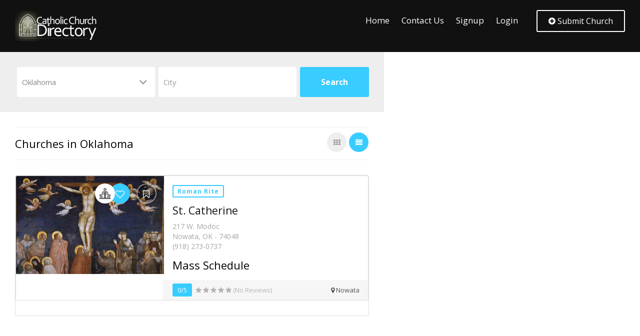

--- FILE ---
content_type: text/html; charset=UTF-8
request_url: https://catholicchurch.directory/city/ok-nowata
body_size: 17938
content:
<!DOCTYPE HTML>
<html lang="en">
   <head>
      <meta http-equiv="Content-Type" content="text/html; charset=utf-8">
      <meta http-equiv="X-UA-Compatible" content="IE=edge">
      <meta name="viewport" content="width=device-width,initial-scale=1">
      <title>Nowata OK Catholic Church Directory | Nowata Churches in Nowata, OK </title>
      <meta name="description" content="Search below and find all of the Catholic Church Directory in Nowata OK. 
			We have listed out all of the Catholic Church Directory listings in Nowata, OK below">
      <meta name="keywords" content="Nowata OK Catholic Church Directory,Catholic Church Directory in Nowata">
      <meta name="author" content="Catholic Church Directory">
      <!--Bootstrap -->
      <link rel="stylesheet" href="https://catholicchurch.directory/templates/elemo/assets/css/bootstrap.min.css" type="text/css">
      <!--Custome Style -->
      <link rel="stylesheet" href="https://catholicchurch.directory/templates/elemo/assets/css/style.css" type="text/css">
      <!--OWL Carousel slider-->
      <link rel="stylesheet" href="https://catholicchurch.directory/templates/elemo/assets/css/owl.carousel.css" type="text/css">
      <!--FontAwesome Font Style -->
      <link href="https://catholicchurch.directory/templates/elemo/assets/css/font-awesome.min.css" rel="stylesheet">
      <!-- Custom Colors -->
      <link rel="stylesheet" href="https://catholicchurch.directory/templates/elemo/assets/css/colors/blue.css">
      <!--<link rel="stylesheet" href="https://catholicchurch.directory/templates/elemo/assets/css/colors/red.css">-->
      <!--<link rel="stylesheet" href="https://catholicchurch.directory/templates/elemo/assets/css/colors/orange.css">-->
      <!--<link rel="stylesheet" href="https://catholicchurch.directory/templates/elemo/assets/css/colors/pink.css">-->
      <!--<link rel="stylesheet" href="https://catholicchurch.directory/templates/elemo/assets/css/colors/green.css">-->
      <!--<link rel="stylesheet" href="https://catholicchurch.directory/templates/elemo/assets/css/colors/purple.css">-->
      
      <link rel="stylesheet" href="https://catholicchurch.directory/templates/elemo/assets/css/colors/blue.css">
       
      <!-- Fav and touch icons -->
      <link rel="apple-touch-icon-precomposed" sizes="144x144" href="https://catholicchurch.directory/templates/elemo/assets/images/favicon-icon/apple-touch-icon-144-precomposed.png">
      <link rel="apple-touch-icon-precomposed" sizes="72x72" href="https://catholicchurch.directory/templates/elemo/assets/images/favicon-icon/apple-touch-icon-72-precomposed.png">
      <link rel="apple-touch-icon-precomposed" href="https://catholicchurch.directory/templates/elemo/assets/images/favicon-icon/apple-touch-icon-57-precomposed.png">
      <link rel="shortcut icon" href="https://catholicchurch.directory/templates/elemo/assets/images/favicon-icon/favicon.png">
      <!-- Google-Font-->
      <link href="https://fonts.googleapis.com/css?family=Open+Sans:300,400,600,700" rel="stylesheet">
      <!-- HTML5 Shim and Respond.js IE8 support of HTML5 elements and media queries -->
      <!-- WARNING: Respond.js doesn't work if you view the page via file:// -->
      <!--[if lt IE 9]>
      <script src="https://oss.maxcdn.com/libs/html5shiv/3.7.0/html5shiv.js"></script>
      <script src="https://oss.maxcdn.com/libs/respond.js/1.4.2/respond.min.js"></script>
      <![endif]-->  


      <script data-ad-client="ca-pub-3308430211788890" async src="https://pagead2.googlesyndication.com/pagead/js/adsbygoogle.js"></script>

   </head>
   <body class="listing-with-map-page">
            <!-- Header -->
      <header id="header">
         <nav class="navbar navbar-default navbar-fixed-top" data-spy="affix" data-offset-top="10">
            <div class="container">
               <div class="navbar-header">
                  <div class="logo"> <a href="https://catholicchurch.directory"><img src="https://catholicchurch.directory/templates/elemo/assets/images/logo.png" alt="Mass Times"/></a> </div>
                  <button id="menu_slide" data-target="#navigation" aria-expanded="false" data-toggle="collapse" class="navbar-toggle collapsed" type="button"> 
                  <span class="sr-only">Toggle navigation</span> 
                  <span class="icon-bar"></span> 
                  <span class="icon-bar"></span> 
                  <span class="icon-bar"></span> 
                  </button>
               </div>
               
              <div class="collapse navbar-collapse" id="navigation"><ul class="nav navbar-nav"><li class="menu-item"><a href="https://catholicchurch.directory">Home</a> <span class="arrow"></span></li><li class="menu-item"><a href="https://catholicchurch.directory/article/about">Contact Us</a> <span class="arrow"></span></li><li><a href="https://catholicchurch.directory/member_add.php">Signup</a></li><li><a href="https://catholicchurch.directory/login.php">Login</a></li></ul><div class="submit_listing"><a href="https://catholicchurch.directory/listing_add.php" class="btn outline-btn"><i class="fa  fa-plus-circle"></i> Submit Church</a></div></div>



               
            </div>
         </nav>
      </header>
      <!-- /Header -->

            <!-- Listings -->
      <section id="ElemoListing_with_map">
         <div class="ElemoListing_map">
            <div id="map-container">
               <div id="map" data-map-zoom="9" data-map-scroll="true">
                  <!-- map goes here -->
               </div>
            </div>
         </div>
         <div class="search_wrap">
            <div class="search_form">
              <form action="https://catholicchurch.directory/search.php" method="post">
                 <div class="form-group">
                    <div class="select">
                       <select class="form-control" name="state" id="state">
                          <option>Select a state</option>
                                                            <option value="AL" >Alabama</option>
                                                            <option value="AK" >Alaska</option>
                                                            <option value="AZ" >Arizona</option>
                                                            <option value="AR" >Arkansas</option>
                                                            <option value="CA" >California</option>
                                                            <option value="CO" >Colorado</option>
                                                            <option value="CT" >Connecticut</option>
                                                            <option value="DE" >Delaware</option>
                                                            <option value="DC" >District Of Columbia</option>
                                                            <option value="FL" >Florida</option>
                                                            <option value="GA" >Georgia</option>
                                                            <option value="HI" >Hawaii</option>
                                                            <option value="ID" >Idaho</option>
                                                            <option value="IL" >Illinois</option>
                                                            <option value="IN" >Indiana</option>
                                                            <option value="IA" >Iowa</option>
                                                            <option value="KS" >Kansas</option>
                                                            <option value="KY" >Kentucky</option>
                                                            <option value="LA" >Louisiana</option>
                                                            <option value="ME" >Maine</option>
                                                            <option value="MD" >Maryland</option>
                                                            <option value="MA" >Massachusetts</option>
                                                            <option value="MI" >Michigan</option>
                                                            <option value="MN" >Minnesota</option>
                                                            <option value="MS" >Mississippi</option>
                                                            <option value="MO" >Missouri</option>
                                                            <option value="MT" >Montana</option>
                                                            <option value="NE" >Nebraska</option>
                                                            <option value="NV" >Nevada</option>
                                                            <option value="NH" >New Hampshire</option>
                                                            <option value="NJ" >New Jersey</option>
                                                            <option value="NM" >New Mexico</option>
                                                            <option value="NY" >New York</option>
                                                            <option value="NC" >North Carolina</option>
                                                            <option value="ND" >North Dakota</option>
                                                            <option value="OH" >Ohio</option>
                                                            <option value="OK"  selected >Oklahoma</option>
                                                            <option value="OR" >Oregon</option>
                                                            <option value="PA" >Pennsylvania</option>
                                                            <option value="PR" >Puerto Rico</option>
                                                            <option value="RI" >Rhode Island</option>
                                                            <option value="SC" >South Carolina</option>
                                                            <option value="SD" >South Dakota</option>
                                                            <option value="TN" >Tennessee</option>
                                                            <option value="TX" >Texas</option>
                                                            <option value="UT" >Utah</option>
                                                            <option value="VT" >Vermont</option>
                                                            <option value="VA" >Virginia</option>
                                                            <option value="WA" >Washington</option>
                                                            <option value="WV" >West Virginia</option>
                                                            <option value="WI" >Wisconsin</option>
                                                            <option value="WY" >Wyoming</option>
                                                     </select>
                    </div>
                 </div>
                 <div class="form-group">
                    <input type="text" class="form-control" placeholder="City" id="city" name="city">
                 </div>
                 <div class="btn_group">
                    <input type="submit" value="Search" class="btn btn-block">
                 </div>
              </form>
            </div>
         </div>
         <div class="container">
            <div class="listing_header">
               <h5>Churches in Oklahoma</h5>
               <div class="layout-switcher">
                  <a href="#"><i class="fa fa-th"></i></a>
                  <a href="#" class="active"><i class="fa fa-align-justify"></i></a>
               </div>
            </div>
                     
                        <div class="listview_sidebar show_listing">
               <div class="listing_wrap">
                  <div class="items-list listing_wrap" data-marker-id="1">
                     <div class="listing_img">
                        <span class="like_post"><i class="fa fa-bookmark-o"></i></span>
                        <div class="listing_cate">
                           <span class="cate_icon"><a href="#"><img src="https://catholicchurch.directory/templates/elemo/assets/images/church-icon1.png" alt="icon-img"></a></span> 
                           <span class="listing_like"><a href="#"><i class="fa fa-heart-o"></i></a></span>
                        </div>
                        <a href="https://catholicchurch.directory/mass-times/ok_nowata_st-catherine"><img src="https://catholicchurch.directory/gallery/no_photo_7.jpg" alt="St. Catherine"></a>
                     </div>
                     <div class="listing_info">
                        <div class="post_category">
                           <a href="https://catholicchurch.directory/mass-times/ok_nowata_st-catherine">Roman Rite</a>
                        </div>
                        <h4><a href="https://catholicchurch.directory/mass-times/ok_nowata_st-catherine">St. Catherine</a></h4>
                        <p>
                           217 W. Modoc<br />
                           Nowata, OK - 74048<br />
                           (918) 273-0737
                        </p>
                        <h5>Mass Schedule</h5>
                        <p></p>
                        <div class="listing_review_info">
                           <p><span class="review_score">0/5</span> 
                              <i class="fa fa-star "></i>
                              <i class="fa fa-star "></i>
                              <i class="fa fa-star "></i> 
                              <i class="fa fa-star "></i>
                              <i class="fa fa-star "></i> 
                              (No Reviews) 
                           </p>
                           <p class="listing_map_m"><i class="fa fa-map-marker"></i> Nowata</p>
                        </div>
                     </div>
                  </div>
               </div>
            </div>
                        
            <nav class="pagination_nav" style="display:none;">
               <ul class="pagination">
                  <li class="disabled"><a href="#" aria-label="Previous"><span aria-hidden="true">&laquo;</span></a></li>
                  <li class="active"><a href="#">1</a></li>
                  <li><a href="#">2 </a></li>
                  <li><a href="#">3 </a></li>
                  <li><a href="#">4 </a></li>
                  <li><a href="#">5 </a></li>
                  <li><a href="#" aria-label="Next"><span aria-hidden="true">&raquo;</span></a></li>
               </ul>
            </nav>
         </div>
      </section>
      <!-- /Listings -->
                  <!-- Footer -->
      <footer id="footer" class="secondary-bg">
         <div class="container">
            <div class="row">
               <div class="col-md-4">
                  <div class="footer_widgets">
                     <h5>Connect with Us</h5>
                     <div class="follow_us">
                        <ul>
                           <li><a href="https://www.facebook.com/Catholic-Church-Directory-2051702721816923/"><i class="fa fa-facebook" aria-hidden="true"></i></a></li>
                        </ul>
                     </div>
                  </div>
               </div>
             
             
            </div>
         </div>
         <div class="footer_bottom">
            <div class="container">
               <p>Copyright &copy; 2026 Catholic Church Directory. <a href="https://www.catholicchurch.directory/article/privacy">Privacy Policy</a></p>
            </div>
         </div>
      </footer>
      <!-- /Footer -->

      
      
      
      <!-- Scripts --> 
      <script src="https://catholicchurch.directory/templates/elemo/assets/js/jquery.min.js"></script>
      <script src="https://catholicchurch.directory/templates/elemo/assets/js/bootstrap.min.js"></script> 
      <script src="https://catholicchurch.directory/templates/elemo/assets/js/interface.js"></script> 
      <!--Carousel-JS--> 
      <script src="https://catholicchurch.directory/templates/elemo/assets/js/owl.carousel.min.js"></script>

	  <!-- Aut suggest city -->
	  <script src="https://catholicchurch.directory/templates/elemo/assets/js/jquery-ui.js"></script>
	  <script>
        $( "#city" ).autocomplete({
            source: function( request, response ) {
              var usState = $("#state").val();
              $.getJSON( "https://catholicchurch.directory/json/get_listing_cities.php", { term: request.term, state: usState}, response );
            },
            minLength: 2
        });
    
      </script>


      <!--Map-JS--> 
      <script src="https://catholicchurch.directory/templates/elemo/assets/js/infobox.js"></script>
      <script src="https://catholicchurch.directory/templates/elemo/assets/leaflet/leaflet.js"></script>
      <script>

  var map = L.map('map').setView([42.35, -71.08], 13);

  // load a tile layer
         
      </script>
      <!-- Global site tag (gtag.js) - Google Analytics -->
      <script async src="https://www.googletagmanager.com/gtag/js?id=UA-63231714-28"></script>
      <script>
         window.dataLayer = window.dataLayer || [];
         function gtag(){ dataLayer.push(arguments);}
         gtag('js', new Date());
         
         gtag('config', 'UA-63231714-28');
      </script>

   </body>
</html>


--- FILE ---
content_type: text/html; charset=utf-8
request_url: https://www.google.com/recaptcha/api2/aframe
body_size: 268
content:
<!DOCTYPE HTML><html><head><meta http-equiv="content-type" content="text/html; charset=UTF-8"></head><body><script nonce="po19iZuRe5BfE8OFf4ZIOg">/** Anti-fraud and anti-abuse applications only. See google.com/recaptcha */ try{var clients={'sodar':'https://pagead2.googlesyndication.com/pagead/sodar?'};window.addEventListener("message",function(a){try{if(a.source===window.parent){var b=JSON.parse(a.data);var c=clients[b['id']];if(c){var d=document.createElement('img');d.src=c+b['params']+'&rc='+(localStorage.getItem("rc::a")?sessionStorage.getItem("rc::b"):"");window.document.body.appendChild(d);sessionStorage.setItem("rc::e",parseInt(sessionStorage.getItem("rc::e")||0)+1);localStorage.setItem("rc::h",'1768531596032');}}}catch(b){}});window.parent.postMessage("_grecaptcha_ready", "*");}catch(b){}</script></body></html>

--- FILE ---
content_type: text/css
request_url: https://catholicchurch.directory/templates/elemo/assets/css/style.css
body_size: 91778
content:
@charset "utf-8";

/*
Theme Name: ElemoListing - Directory & Listings HTML Template.
Author: WMD
Version:1.0
*/

/*===========================
 =  Table of CSS
 
 	1. General code
		1.1. Typography
		1.2. Button
		1.3. dark-overlay	                             
		1.4. Space margins and padding
		1.5. Form
		1.6. Table
		1.7. Accordion
		1.8. Section-background-color & sectino-heading
		1.9. parallex-background
		1.10. Modal
		1.11. owl-slider
	2. Header
		2.1. Menu
		2.2. Drop-Down-Menu
	3. Banner-Search
	4. Home-Page-1
		4.1. Category-Slider
		4.2. Popular-Cities
		4.3. About-Info
		4.4. Popular-Listings
		4.5. Testimonials
		4.6. Latest-Blog
		4.7. Footer
	5. Home-Page-2
		5.1. Category-Slider-2
		5.2. How-it-Work
		5.3. Pricing-Table
		5.4. Footer-2
	6. Inner-Pages
		6.1. Login & Sign up
		6.2. Pricing-Page
		6.3. 404-Error-Page
		6.4. About-Us-Page
		6.5. Contact-Us-Page
		6.6. How-it-work
		6.7. Listing
		6.7. Blog
		6.8. Comment-List
		6.9. Listing-with-map
		6.10. Listing-Detail-Page
		6.11. Listing-Detail-2
		
	Version 1.2	
	7. Home Page 3
		7.1 Header Style 2
		7.2 Map Search
		7.3 How It Work
		7.4 Popular City
		7.5 Recent Listing
		7.6 Category Timer
		7.7 Client Testimonial
		7.8 Partners
		7.9 Footer Style 3
	8. Responsive CSS
===========================*/



/*====================
	1. General code
==========================*/

body {
	font-family: 'Open Sans', sans-serif;
	overflow-x:hidden;
	color:#555555;
	font-weight:400;
}


/*----------------------
	1.1. Typography
------------------------------*/
h1, h2, h3, h4, h5, h6 {
	color:#000;
	font-weight:400;
}
h1 {
	font-size: 55px;
}
h2 {
	font-size: 40px;
}
h3 {
	font-size: 32px;
}
h4 {
	font-size:24px;
}
h5 {
	font-size: 22px;
}
h6 {
	font-size: 20px;
}
p {
	font-size:16px;
	line-height:30px;
	margin-bottom:15px;
}
a {
	transition-duration:0.5s;
	 -moz-transition-duration:0.5s;
	  -o-transition-duration:0.5s;
	   -webkit-transition-duration:0.5s;
	    -ms-transition-duration:0.5s;
	text-decoration:none;
	color:#38ccff;
}
a:hover, a:focus {
	text-decoration:none;
	outline:none;
	color:#03aee9;
}
ul, ol {
	margin:0 auto 20px;
}
ul li, ol li {
  font-size: 16px;
  line-height:30px;
  margin: 0 auto 10px;
}
ul li i, ol li i {
	margin:0 12px 0 0;
}
ul.list_style_none, ol.list_style_none {
	list-style:none;
}
ul.list-with-icon {
	padding-left:10px;
	margin-bottom:30px;
}
ul.list-with-icon li {
  line-height: 20px;
  margin-bottom: 15px;
  padding-left: 23px;
  position: relative;
  list-style:none;
}
ul.list-with-icon li i {
  left: 0;
  position: absolute;
  top: 4px;
}

blockquote {
	background:#f5f5f5 ;	
}
img {
	max-width:100%;
}
.white-text, 
.white-text h1, 
.white-text h2, 
.white-text h3, 
.white-text h4, 
.white-text h5, 
.white-text h6, 
.white-text p {
	color:#fff;	
}
.uppercase {
	text-transform:uppercase;
}
.underline {
	text-decoration:underline;
}
.divider {
  border-bottom: 1px solid #dcd9d9;
  clear: both;
  margin: 40px auto;
}
.divider.double {
  border-bottom: 3px double #dcd9d9;
}


/*-----------------
	1.2. Button
-------------------------*/
.btn {
  background: #38ccff none repeat scroll 0 0;
  border: medium none;
  border-radius: 3px;
  color: #ffffff;
  font-size: 16px;
  font-weight:700;
  line-height: 30px;
  margin: auto;
  width:auto;
  padding: 8px 22px;
    transition: all 0.3s linear 0s;
   -moz-transition: all 0.3s linear 0s;
    -o-transition: all 0.3s linear 0s;
     -webkit-transition: all 0.3s linear 0s;
      -ms-transition: all 0.3s linear 0s;
}
.outline-btn {
	border:#38ccff solid 2px;
	background:none;
	color:#38ccff;
}
.btn-sm {
  border-radius: 3px;
  font-size: 12px;
  line-height: 1.5;
  padding: 5px 10px;
}
.btn-link {
	color:#38ccff;
}

.btn:hover, .btn:focus {
	background:#03aee9;
	color:#fff;
}
.btn-link:focus, .btn-link:hover {
	color:#03aee9;
}


/*-------------------------
	1.3. dark-overlay
---------------------------------*/
.div_zindex {
  position: relative;
  z-index: 1;
}
.dark-overlay {
  background: rgba(0, 0, 0, 0.7) none repeat scroll 0 0;
  content: "";
  height: 100%;
  left: 0;
  position: absolute;
  top: 0;
  width: 100%;
}


/*-------------------------------------
	1.4. Space margins and padding
------------------------------------------------*/
.padding_none {
	padding:0px;
}
.padding {
	padding:20px 0;
}
.padding_50px {
	padding:50px 0;
}
.padding_4x4_30 {
	padding:30px;	
}
.padding_4x4_40 {
	padding:40px;	
}
.space-20 {
    width:100%;
    height: 20px;
	clear:both;
}
.space-30 {
    width:100%;
    height: 30px;
	clear:both;
}
.space-40 {
    width:100%;
    height: 40px;
	clear:both;
}
.space-60 {
    width:100%;
    height: 60px;
	clear:both;
}
.space-80 {
    height: 80px;
    width:100%;
}
.margin-btm-20 {
    margin-bottom: 20px;
	clear:both;
}
.margin-none {
	margin:0px;
}



/*-----------------
	1.5. Form
---------------------------*/
.form-group {
  margin-bottom: 15px;
  position: relative;
}
.form-label {
  clear: both;
  display: block;
  font-size: 15px;
  font-weight: 800;
  margin: 0 auto 8px;
}
.form-control, form input, form textarea, form select {
  background: #eeeeee none repeat scroll 0 0;
  border: 0 none;
  border-radius: 3px;
  box-shadow: none;
  color: #888888;
  font-size: 14px;
  height: 50px;
  line-height: 30px;
  padding: 0 20px;
  width:100%;
}
.form-control:focus, 
form input:focus, 
form textarea:focus, 
form select:focus {
  box-shadow:none;
  outline:#38ccff solid 1px;	
}
textarea {
	width:100%;
	min-height:150px;
}
textarea.form-control {
	padding:15px 20px;
}

.select {
	position:relative;
}
.select select {
  appearance: none;
   -moz-appearance: none;
   -o-appearance: none;
   -webkit-appearance: none;
   -ms-appearance: none;
  
}
.select::after {
  color: #878787;
  content: "";
  cursor: pointer;
  font-family: fontawesome;
  font-size: 15px;
  padding: 12px 0;
  pointer-events: none;
  position: absolute;
  right: 15px;
  top: 0;
}
.form-control option {
  padding: 10px;
}
.control-label {
	color:#555;
	font-size:15px;
	font-weight:700;	
}
.checkbox, .radio {
  margin-bottom: 15px;
  margin-top:0px;
}
.radio label, .checkbox label {
  cursor: pointer;
  font-size: 14px;
  font-weight: 400;
  padding-left: 26px;
  position: relative;
  line-height:22px;
}
.radio input[type=radio],
.checkbox input[type=checkbox] {
	display: none;
}
.radio label:before {
    background-color:transparent;
	border-style:solid;
	border-width:1px;
	border-radius:50%;
    content: "";
    display: inline-block;
    height: 15px;
    left: 0;
	top:4px;
    position: absolute;
    width: 15px;	
}
.checkbox label::before {
  background-color: rgba(0, 0, 0, 0);
  border: 2px solid #cccccc;
  content: "";
  display: inline-block;
  height: 16px;
  left: 0;
  position: absolute;
  top: 4px;
  width: 16px;
}
.radio input[type=radio]:checked + label:before {
	content: "\2022";
	font-size: 13px;
	text-align: center;
    line-height: 12px;
	font-weight:bold;
}
.checkbox input[type=checkbox]:checked + label:before {
	content: "\2713";
	font-size: 13px;
	text-align: center;
    line-height: 12px;
	font-weight:bold;
}


/*-----------------
	1.6. Table
---------------------------*/
table {
	margin:0 0 30px;
	width:100%;
}
table th, table td {
  border: 1px solid #cccccc;
  padding: 15px;
  padding:18px;
}
table th img, table td img {
	max-width:100%;
}
table thead {
	background:#eee;
}
table thead th, table thead td {
	text-transform:uppercase;
	font-weight:900;
	color:#111;
}


/*-----------------
	1.7. Accordion
---------------------------*/
.panel.panel-default {
	margin:0 auto 30px;
}
.panel-group {
  padding-top: 14px;
}
.panel-default {
  border-color: #ecebeb;
}
.panel-default > .panel-heading {
  background-color: #fafafa;
  border-color: #ecebeb;
}
.panel-default > .panel-heading + .panel-collapse > .panel-body {
  border-top-color: #ecebeb;
}
.panel-group .panel {
  border-radius: 0;
}
.panel-group .panel .panel-title {
  font-size: 20px;
  font-weight: 400;
}
.panel-group .panel .panel-title a.collapsed {
	color:#111;
}
.panel-group .panel .panel-title a {
	padding:10px;
	display:block;
}
.panel-group .panel .panel-title a:hover, 
.panel-group .panel .panel-title a {
	color:#111;
	position:relative;
	padding-right:25px;
}
.panel-group .panel .panel-title a:after {
	position:absolute;
	top:10px;
	right:10px;
	font-family:fontawesome;
	content:"\f107";	
}
.panel-group .panel .panel-title a.collapsed:after {
	content:"\f105";	
}
.panel-group .panel .panel-title a.collapsed {
	color:#111;
}
.panel-collapse .panel-body {
	padding:25px;
}



/*-----------------------------------------------------------
	1.8. Section-background-color & sectino-heading
-------------------------------------------------------------------*/
.secondary-bg {
	background-color:#111111 !important;
	color:#fff;
}
.primary-bg {
	background-color:#38ccff;
}
.gray_bg {
	background:#f0f2f2;
}
.section-padding {
  padding: 80px 0;
  position:relative;
}
.section-header {
  clear: both;
  float: none !important;
  margin: 0 auto;
  max-width: 850px;
  padding-bottom: 60px;
}
.section-header p {
  font-size: 18px;
  margin: 20px auto 0;
}



/*--------------------------------------------
	1.9. parallex-background
---------------------------------------------------*/
.parallex-bg {
  background-attachment: fixed;
  background-position: center;
  background-repeat: no-repeat;
  background-size: cover;
  position: relative;
}



/*------------------------
	1.10. Modal
--------------------------------*/
.modal-dialog {
  max-width: 500px;
}
.modal-content {
  padding: 0 32px 22px;
}
.modal-header {
	padding:15px 0;
	margin-bottom:15px;
}
.modal-header p {
	margin:0 auto;
}
.modal-body {
	padding:10px 0;
}
.modal .modal-header .close {
  background: #000000 none repeat scroll 0 0;
  border-radius: 50%;
  color: #ffffff;
  font-size: 17px;
  height: 31px;
  line-height: 30px;
  margin-top: 5px;
  opacity: 1;
  text-align: center;
  text-shadow: none;
  width: 31px;
}
.modal.in .modal-dialog {
  transform: translate(0px, 20px);
   -moz-transform: translate(0px, 20px);
    -o-transform: translate(0px, 20px);
     -webkit-transform: translate(0px, 20px);
}


/*------------------------
	1.11. owl-slider
--------------------------------*/
.owl-theme.owl-carousel .owl-item img {
  max-width: 100%;
  width: auto;
}
.owl-dots {
	text-align:center;
	margin:15px 0 0;
}
.owl-dots .owl-dot {
	display:inline-block;
	vertical-align:middle;
	margin:0 4px;
}
.owl-dots span {
  background: #ffffff none repeat scroll 0 0;
  border-radius: 50%;
  display: block;
  height: 15px;
  opacity: 0.4;
  width: 15px;
  border:rgba(0, 0, 0, 0.4) solid 1px;
}
.owl-dots .owl-dot.active span, 
.owl-dots .owl-dot:hover span {
	opacity:1;
	background:#38ccff;
	border-color:#38ccff;
}
.owl-nav {
  left: 0;
  position: absolute;
  top: 50%;
  right:0px;
  height:4px;
  transform: translateY(-50%);
  -moz-transform: translateY(-50%);
  -o-transform: translateY(-50%);
  -webkit-transform: translateY(-50%);
  -ms-transform: translateY(-50%);
}
.owl-nav > div {
	font-size:0px;
	position:relative;
}
.owl-nav > div:after {
	position:absolute;
	left:-40px;
	font-size:70px;
	color:#111;
	opacity:0.15;
	font-family:fontawesome;
	content:"\f104";
	transform: translateY(-50%);
	 -moz-transform: translateY(-50%);
	  -o-transform: translateY(-50%);
	   -webkit-transform: translateY(-50%);
	   -ms-transform: translateY(-50%);
}
.owl-nav .owl-prev:after {
	content:"\f104";
}
.owl-nav .owl-next:after {
	content:"\f105";
	left:inherit;
	right:-40px;
}
.owl-nav .owl-next {
	float:right;
}
.owl-nav > div:hover:after {
	opacity:1;
	color:#38ccff;
}


/*================
	 2. Header
===========================*/
#header .container {
  width: 98%;
}
.logo {
	margin:22px 0;	
	transition-duration:0.3s;
   -moz-transition-duration:0.3s;
    -o-transition-duration:0.3s;
     -webkit-transition-duration:0.3s;
      -ms-transition-duration:0.3s;
}
.affix .logo {
	margin:17px 0;	
}
.affix .submit_listing {
  float: right;
  margin-top: 14px;
}
.submit_listing {
  float: right;
  margin-top: 20px;
  margin-left:25px;
  transition-duration:0.3s;
   -moz-transition-duration:0.3s;
    -o-transition-duration:0.3s;
     -webkit-transition-duration:0.3s;
      -ms-transition-duration:0.3s;
}
.submit_listing .btn {
  background:none;
  border-color: #ffffff;
  color: #ffffff;
  padding: 5px 22px;
  font-weight:400;
}
.header_solidbg .navbar.navbar-default {
	background:#111;
}
.header_solidbg .submit_listing .btn {
	background:#38ccff;
	border-color:#38ccff;
	font-weight:700;	
}
.arrow {
	display:none;
}

/*----------------
	2.1. Menu
--------------------------*/
.navbar.navbar-default {
  background: rgba(0, 0, 0, 0.7) none repeat scroll 0 0;
  border-color: currentcolor currentcolor rgba(255, 255, 255, 0.2);
  border-radius: 0;
  border-style: none none solid;
  border-width: 0 0 1px;
  margin: 0 auto;
  padding: 0;
  transition-duration:0.3s;
   -moz-transition-duration:0.3s;
    -o-transition-duration:0.3s;
     -webkit-transition-duration:0.3s;
      -ms-transition-duration:0.3s;
}
.navbar.navbar-default.affix {
  background: rgba(0, 0, 0, 0.95) none repeat scroll 0 0;
  border:0px;
}
#navigation {
	padding:0px;
	text-align:right;
}
#navigation .nav.navbar-nav {
  display: inline-block;
  float: none;
  vertical-align:middle;
}
#navigation .nav.navbar-nav li {
	margin:0px;
	overflow:hidden;
	position:relative;
}
#navigation .nav.navbar-nav a {
  color: #ffffff;
  font-size: 17px;
  font-weight: 400;
}
#navigation .nav.navbar-nav li > a {
	padding:31px 12px;	
}
.affix #navigation .nav.navbar-nav li > a {
	padding:29px 12px;		
}


/*--------------------------
	2.2. Drop-Down-Menu
------------------------------*/
header .navbar-default .navbar-nav li.active a, 
header .navbar-default .navbar-nav li.active a:hover,
header .navbar-default .navbar-nav li.active a:focus {
  color: #38ccff ;
}
header .navbar-default .navbar-nav li.menu-item-has-children > a::before {
  content: "\f107";
  font-family: "FontAwesome";
  font-size: 16px;
  position: absolute;
  right: 12px;
  top: 50%;
  transform:translateY(-50%);
  -moz-transform:translateY(-50%);
  -o-transform:translateY(-50%);
  -webkit-transform:translateY(-50%);
  -ms-transform:translateY(-50%);
}
header .navbar-default .navbar-nav li.menu-item-has-children > a {
  padding-right:30px !important
}
header .navbar-default .navbar-nav li ul.sub-menu {
  background: #fff;
  border-top: 1px solid rgba(0, 0, 0, 0.05);
  padding: 0;
  margin: 0;
  z-index: 99;
  text-align: left;
  height: 0;
  left: 0;
  min-width: 210px;
  opacity: 0;
  position: absolute;
  top: 100%;
  -webkit-transition: all 0.3s ease;
  -moz-transition: all 0.3s ease;
  -ms-transition: all 0.3s ease;
  -o-transition: all 0.3s ease;
  transition: all 0.3s ease;
  box-shadow:rgba(0, 0, 0, 0.2) 0 0px 10px;
}
@media (min-width:768px) {
header .navbar-default .navbar-nav li:hover ul.sub-menu, 
header .navbar-default .navbar-nav li:hover ul.sub-menu:hover ul.children {
  height: inherit;
  opacity: 1;
}
}

#navigation .nav.navbar-nav > li:hover {
	overflow:visible;
}
header .navbar-default .navbar-nav li ul.sub-menu li,
header .navbar-default .navbar-nav li ul.children li {
  border-bottom: 1px solid rgba(0, 0, 0, 0.05);
  display: block;
  margin:0 !important;
}
.navbar-default #navigation .navbar-nav li ul.sub-menu li:hover, 
.navbar-default #navigation .navbar-nav li ul.children li:hover {
	overflow:visible;
}
header .navbar-default #navigation .navbar-nav li ul.sub-menu li a,
header .navbar-default #navigation .navbar-nav li ul.children li a {
  background: rgba(255, 255, 255, 0.8);
  display: block;
  color:#111;
  font-size:14px;
  line-height: 20px;
  padding:16px 20px;
  position:relative;
}
.dropdown-menu {
	border:0px;
}
header #navigation .navbar-default .navbar-nav li ul.sub-menu li a:hover,
header #navigation .navbar-default .navbar-nav li ul.children li a:hover, 
.navbar.navbar-default #navigation .nav.navbar-nav li > a:hover {
  color: #38ccff;
}
header .navbar-default .navbar-nav li ul.sub-menu li:last-child,
header .navbar-default .navbar-nav li ul.children li:last-child {
  border-bottom: none;
}
header .navbar-default .navbar-nav li ul.sub-menu ul.sub-menu,
header .navbar-default .navbar-nav li ul.children ul.sub-menu,
header .navbar-default .navbar-nav li ul.sub-menu ul.children,
header .navbar-default .navbar-nav li ul.children ul.children {
  left: inherit;
  right: -100%;
  top: -1px;
}



/*=======================
	 3. Banner-Search
==============================*/
#banner {
	background-image:url(../images/1920x800.jpg);
	padding:200px 0 150px;
	text-align:center;
}
#banner .dark-overlay {
  background: rgba(0, 0, 0, 0.55) none repeat scroll 0 0;
}
.intro_text h5 {
	font-weight:300;
}
#banner .search_form {
  display: table;
  margin: 45px auto 0;
  width: 1024px;
}
#banner .search_form .form-group, 
#intro_map .search_form .form-group {
  width: 42%;
  margin-right:0.5%;	
  margin-bottom:0px;
}
#banner .search_form .form-group.search_btn, 
#intro_map .search_form .form-group.search_btn {
  width: 15%;
  margin:0;
}
#banner .search_form  .form-control, 
#banner .search_form  form input, 
#banner .search_form  form textarea, 
#banner .search_form  form select, 
#intro_map .search_form  .form-control, 
#intro_map .search_form  form input, 
#intro_map .search_form  form textarea, 
#intro_map .search_form  form select {
	padding:0 30px;
}
#banner .select::after, #intro_map .select::after {
  right: 30px;
}
.search_form .form-group {
	float:left;
}
.search_form  .form-control, .search_form  form input, .search_form  form textarea, .search_form  form select {
  font-size: 16px;
  height: 60px;
  padding: 0 20px;
}
.search_form .select::after {
  font-size: 26px;
}

#intro_map {
	min-height:600px;
	position:relative;
	padding:80px 0 0;
}
#intro_map .search_form {
  background: #ffffff none repeat scroll 0 0;
  bottom: 50px;
  box-shadow: 0 5px 5px rgba(0, 0, 0, 0.2);
  left: 0;
  margin: 0 auto;
  max-width: inherit;
  padding: 30px;
  position: absolute;
  right: 0;
  width: 1170px;
  z-index:999;
}

/*=======================
	 4. Home-Page-1
==============================*/

/*----------------------------
	 4.1. Category-Slider
-------------------------------*/
#all_category {
	padding:32px 0;  
}
#category_slider .item {
	background:#fff;
	border-radius:3px;
	padding:15px;
	box-shadow:0 0 10px 0 rgba(83, 82, 82, 0.1);
	text-align:center;
	transition-duration:0.3s;
	 -moz-transition-duration:0.3s;
	  -o-transition-duration:0.3s;
	   -webkit-transition-duration:0.3s;
	    -ms-transition-duration:0.3s;
}
#category_slider .item  a {
	display:block;
}
#category_slider .item img {
	width:auto;
	height:auto;
	margin:0 auto;
}
.category_icon {
  margin: 6px auto;
  padding: 8px 12px;
  width: 110px;
  background:#fff;
  border-radius:3px;
}
#category_slider p {
	margin:0 auto;
	color:#111;
}
#category_slider .item:hover {
	background:#38ccff;	
}
#category_slider .item:hover p {
	color:#fff;
}
#category_slider .owl-dots {
	display:none;
}
#category_slider .owl-carousel .owl-stage-outer {
	padding:8px;
}


/*----------------------------
	 4.2. Popular-Cities
-------------------------------*/
.cities_list {
	background:url(../images/400x400.jpg) no-repeat center;
	max-width:262px;
	height:262px;
	border-radius:5px;
	position:relative;
	padding:20px;
	overflow:hidden;
	text-align:center;
	margin:0 auto 30px;
}
.cities_list:after {
	position:absolute;
	top:0;
	left:0px;
	right:0px;
	height:100%;
	width:100%;
	content:"";
	background:rgba(0, 0, 0, 0.5);	
}
.city_listings_info {
	position:absolute;
	left:0px;
	right:0px;
	top:50%;
	transform:translateY(-50%);
	-moz-transform:translateY(-50%);
	 -o-transform:translateY(-50%);
	  -webkit-transform:translateY(-50%);
	   -ms-transform:translateY(-50%);
	transition-duration:0.3s;
	 -moz-transition-duration:0.3s;
	  -o-transition-duration:0.3s;
	   -webkit-transition-duration:0.3s;
	    -ms-transition-duration:0.3s;   
	z-index:1;
}
.city_listings_info h4 {
	color:#fff;
	font-weight:500;
	margin-bottom:20px;
	transition-duration:0.3s;
	 -moz-transition-duration:0.3s;
	  -o-transition-duration:0.3s;
	   -webkit-transition-duration:0.3s;
	    -ms-transition-duration:0.3s;
	transform:translateY(20px);
	 -moz-transform:translateY(20px);
	  -o-transform:translateY(20px);
	   -webkit-transform:translateY(20px);
	    -ms-transform:translateY(20px);
}
.overlay_link {
	position:absolute;
	top:0px;
	left:0px;
	right:0px;
	bottom:0px;
	content:"";
	z-index:2;
}
.listing_number {
	position:relative;
	opacity:0;
	transition-duration:0.3s;
	 -moz-transition-duration:0.3s;
	  -o-transition-duration:0.3s;
	   -webkit-transition-duration:0.3s;
	    -ms-transition-duration:0.3s;
	transform:translateY(150px);
	 -moz-transform:translateY(150px);
	  -o-transform:translateY(150px);
	   -webkit-transform:translateY(150px);
	    -ms-transform:translateY(150px);
}
.listing_number span {
  border: 2px solid rgba(255, 255, 255, 0.3);
  border-radius: 3px;
  color: #ffffff;
  display: inline-block;
  font-size: 17px;
  font-weight: 300;
  line-height: 16px;
  padding: 9px 20px;
}
.cities_list:hover h4, .cities_list:hover .listing_number {
	transform:translateY(0px);
	 -moz-transform:translateY(0px);
	  -o-transform:translateY(0px);
	   -webkit-transform:translateY(0px);
	    -ms-transform:translateY(0px);
	opacity:1;
}
.chicago {
	background-image:url(../images/400x400.jpg);
}
.angeles {
	background-image:url(../images/400x400.jpg);
}
.francisco {
	background-image:url(../images/400x400.jpg);
}

.seattle {
	background-image:url(../images/400x400.jpg);
}
.washington {
	background-image:url(../images/400x400.jpg);
}
.orlando {
	background-image:url(../images/400x400.jpg);
}
.miami {
	background-image:url(../images/400x400.jpg);
}


/*----------------------------
	 4.3. About-Info
-------------------------------*/
#about_info {
	background-image:url(../images/1920x800.jpg);
	background-position:center;
	background-size:cover;	
}
.white_box {
	background:#fff;
	padding:40px 35px;
}
#about_info h3 {
	margin-top:0px;
}


/*----------------------------
	 4.4. Popular-Listings
-------------------------------*/
#popular_listing_slider .listing_wrap {
  border-radius: 3px;
  border:1px solid #dedede;
  overflow: hidden;
  margin:0 auto 20px;
  position:relative;
}
.listing_info {
  padding: 20px 20px 0;
}
.listing_info a {
	color:#111;
}
.listing_info a:hover {
	color:#38ccff;
}
.listing_info p {
  color: #a5a5a5;
  font-size: 15px;
  line-height: 25px;
}
.listing_info .listing_review_info p {
  color: #b5b5b5;
  font-size: 13px;
  margin: 0 auto;
  float:left;
}
.review_score {
  background: #38ccff none repeat scroll 0 0;
  border-radius: 3px;
  color: #ffffff;
  margin-right: 4px;
  padding: 4px 10px;
}
.listing_review_info .active, .fa-star.active {
	color:#ffc600;	
}
.listing_review_info {
  background: #f6f6f6 none repeat scroll 0 0;
  margin: 24px -20px 0;
  overflow: hidden;
  padding: 16px 20px;
}
.like_post {
	position:absolute;
	top:15px;
	right:15px;
}
.listing_img {
	position:relative;
	overflow:hidden;
}
.listing_img:before {
  background: rgba(0, 0, 0, 0) linear-gradient(to bottom, rgba(0, 0, 0, 0) 20%, rgba(0, 0, 0, 0.6) 70%) repeat scroll 0 0;
  content: "";
  height: 100%;
  left: 0;
  opacity: 0;
  pointer-events: none;
  position: absolute;
  top: 0;
  transform: translateY(50%);
   -moz-transform: translateY(50%);
    -o-transform: translateY(50%);
     -webkit-transform: translateY(50%);
      -ms-transform: translateY(50%);
  transition: all 0.35s ease 0s;
   -moz-transition: all 0.35s ease 0s;
    -o-transition: all 0.35s ease 0s;
     -webkit-transition: all 0.35s ease 0s;
      -ms-transition: all 0.35s ease 0s;
  width: 100%;
  z-index: 1;
}
.listing_wrap:hover .listing_img:before {
	opacity:1;	
	transform: translateY(0%);
   -moz-transform: translateY(0%);
    -o-transform: translateY(0%);
     -webkit-transform: translateY(0%);
      -ms-transform: translateY(0%);
}
.like_post {
  background: rgba(0, 0, 0, 0.3) none repeat scroll 0 0;
  border: 2px solid rgba(255, 255, 255, 0.5);
  border-radius: 50%;
  color: #ffffff;
  height: 40px;
  font-size:18px;
  line-height: 38px;
  padding: 0;
  position: absolute;
  right: 15px;
  text-align: center;
  top: 15px;
  width: 40px;
  z-index: 1;
  cursor:pointer;
}
.like_post:hover {
	background:#38ccff;	
}
.listing_info .listing_review_info .listing_map_m {
	float:right;
	color:#555;
}
.listing_cate {
  position: absolute;
  right: 68px;
  top: 15px;
  z-index: 1;
}
.featured_label {
	position:absolute;
	top:15px;
	left:15px;
	background:#38ccff;
	color:#fff;
	font-weight:bold;
	padding:3px 12px;
	border-radius:3px;
	z-index:1;
}
.listing_cate span {
  background: #ffffff none repeat scroll 0 0;
  border-radius: 50%;
  display: block;
  float: left;
  height: 40px;
  overflow: hidden;
  padding: 9px;
  text-align: center;
  width: 40px;
  position:relative;
}
.listing_cate span.listing_like {
  background: #38ccff none repeat scroll 0 0;
  color: #ffffff;
  font-size: 18px;
  margin-left: -10px;
}
.listing_cate span.listing_like a {
	color:#fff;
}
.cate_icon {
  position: relative;
  z-index: 1;
}


/*----------------------------
	 4.5. Testimonials
-------------------------------*/
#testimonials {
	background-image:url(../images/1920x800.jpg);
	position:relative;
}
#testimonial_slider .item {
	background:#fff;
	padding:35px;
	margin:0 auto;
	max-width:930px;
	border-radius:3px;
}
.testimonial_header p {
	color:#909090;
	font-size:14px;
}
#testimonial_slider .owl-nav {
	display:none;
}


/*----------------------------
	 4.6. Latest-Blog
-------------------------------*/
.post_wrap {
	border:#dedede solid 1px;
	margin:0 0 30px 0;
	border-radius:3px;
	overflow:hidden;
}
.post_img {
	position:relative;
}
.post_category a {
  color:#38ccff;	
  border: #38ccff solid 2px;
  border-radius: 3px;
  letter-spacing:1px;
  color: #38ccff !important;
  display: inline-block;
  margin: 0 5px 5px 0;
  padding: 2px 8px;
}
.post_category a:hover {
	background:#38ccff;
	color:#fff !important;
}
.post_info {
	padding:20px 20px 0;
}
.post_info h5, .post_info a {
	color:#111;
}
.post_info a:hover {
	color:#38ccff;
}
.post_meta {
  background: #f6f6f6 none repeat scroll 0 0;
  margin: 0 -20px;
  overflow: hidden;
  padding: 16px 20px;
}
.post_info .post_meta p {
	margin:0 20px 0 0;
	float:left;
	font-size:14px;
}
.post_info p {
  font-size: 14px;
  line-height: 24px;
  margin:0 auto 20px;
}


/*-------------------
	 4.7. Footer
---------------------------*/
.footer_widgets {
	margin:70px 0;	
}
.footer_widgets h5 {
	color:#fff;
	margin:0 auto 24px;		
}	
.footer_bottom {
	text-align:center;
	padding:25px 0;
	border-top:#232323 solid 1px;
}
.footer_bottom p {
	margin:0 auto;
}
.follow_us ul, .footer_nav ul {
	padding:0px;
	margin:0;
	list-style:none;
	overflow:hidden;
}
.follow_us ul li {
	display:inline-block;
	margin:0 auto;
}
.follow_us ul li a {
	display:block;
	width:48px;
	height:48px;
	text-align:center;
	line-height:46px;
	border-radius:50%;
	color:#fff;
	border:rgba(255, 255, 255, 0.3) solid 2px;
	font-size:20px;
	margin:0 5px 0 0;
}
.follow_us ul li a .fa {
	margin:0 auto;
}
.follow_us ul li a:hover {
	background:#38ccff;
}
.footer_nav ul li {
	float:left;
	width:50%; 
	margin:0 auto;
}
.footer_nav ul li a {
  color: #ffffff;
  display: inline-block;
  font-size: 14px;
  padding-left: 20px;
  position: relative;
}
.footer_nav ul li a:after {
	position:absolute;
	top:0px;
	left:0px;
	content:"\f105";
	font-family:fontawesome;
}
.footer_nav ul li a:hover {
	color:#38ccff;	
}
.newsletter_wrap {
  position: relative;
}
.newsletter_wrap .btn {
	position:absolute;
	top:0px;
	right:0px;
	border-radius:0 3px 3px 0;
}
.newsletter_wrap input[type="email"] {
	padding-right:150px;
}
.newsletter_wrap input[type="email"]:focus {
	border:0px;
	outline:0;
}


/*===================
	 5. Home-Page-2
===========================*/

/*----------------------------
	5.1. Category-Slider-2
--------------------------------*/
#category_slider2 .item {
  background-position: center center;
  background-repeat: no-repeat;
  background-size: cover;
  border-radius: 6px;
  height: 358px;
  overflow: hidden;
  text-align: center;
  position:relative;
}
#category_slider2 .item:after{
  background: rgba(0, 0, 0, 0.5) none repeat scroll 0 0;
  content: "";
  height: 100%;
  left: 0;
  position: absolute;
  top: 0;
  width: 100%;
}
#category_slider2 .item a {
	position:relative;
	z-index:1;
	padding:75px 10px;
	display:block;
}
#category_slider2 .category_icon {
  border-radius: 50%;
  height: 142px;
  padding: 39px;
  position: relative;
  width: 142px;
  margin:0 auto 35px;
  transition-duration:0.3s;
  -moz-transition-duration:0.3s;
  -o-transition-duration:0.3s;
  -webkit-transition-duration:0.3s;
}
#category_slider2 .item:hover .category_icon {
	margin-bottom:15px;
	margin-top:15px;
}
#category_slider2 .category_icon img {
  margin: 0 auto;
}
.category_listing_n {
  background: #38ccff none repeat scroll 0 0;
  border-radius: 50%;
  color: #ffffff;
  font-size: 18px;
  height: 45px;
  left: 50%;
  line-height: 43px;
  position: absolute;
  text-align: center;
  top: -100px;
  transition-duration:0.3s;
   -moz-transition-duration:0.3s;
    -o-transition-duration:0.3s;
     -webkit-transition-duration:0.3s;
  transform: translateX(-50%);
   -moz-transform: translateX(-50%);
    -o-transform: translateX(-50%);
     -webkit-transform: translateX(-50%);
  width: 45px;
  opacity:0;
}
#category_slider2 .item:hover .category_listing_n {
	opacity:1;
	top:-15px;
}

#category_slider2 .item p {
	color:#fff;
	font-weight:700;
	font-size:25px;	
	margin:0 auto;
}


/*----------------------
	5.2. How-it-Work
-----------------------------*/
#how_it_work {
	background-image:url(../images/1920x800.jpg);
}
.steps_wrap {
	background:#fff;
	padding:30px 15px 32px 110px;
	position:relative;
	z-index:1;
	border-radius:3px;
	margin:0 auto 15px;
}
.icon_div {
	position:absolute;
	top:30px;
	left:15px;
	width:90px;
	text-align:center;
	color:#38ccff;
	font-size:70px;
}
.steps_wrap  h5 {
	font-weight:600;
}
.steps_wrap p {
	font-size:15px;
	line-height:24px;
	margin:0 auto 5px;
}


/*----------------------
	5.3. Pricing-Table
-----------------------------*/
#pricing_table {
	background-image:url(../images/1920x800.jpg);
}


/*----------------------
	5.4. Footer-2
-----------------------------*/
.footer_2 .footer_bottom {
	text-align:left;
}
.footer_2 .follow_us {
	text-align:right;
}
.footer_2 .footer_bottom p {
  margin: 10px auto;
}
.footer_2 .footer_widgets {
  margin: 50px auto;
  text-align: center;
  clear:both;
}
.footer_2 .newsletter_wrap {
	max-width:425px;
	margin:0 auto;
}
.footer_2  .footer_nav {
	display:inline-block;
	background:#0c0c0c;
	padding:10px 30px;
	border-radius:3px;
}
.footer_2  .footer_nav ul li {
  display: inline-block;
  float: none;
  margin: 0 auto;
  padding: 0 13px;
  position: relative;
  width: auto;
}
.footer_2  .footer_nav ul li:after {
	position:absolute;
	top:0px;
	right:-15px;
	content:"-";
	opacity:0.7;
}
.footer_2  .footer_nav ul li a {
	opacity:0.7;
}
.footer_2  .footer_nav ul li a:hover {
	opacity:1;
}
.footer_2  .footer_nav ul li a:after {
	display:none;
}
.footer_2 h5 {
  font-size: 24px;
}


/*===================
	 6. Inner-Pages
===========================*/
#inner_pages {
	padding:70px 0;	
}
#inner_banner {
	background-image:url(../images/1920x800.jpg);
	padding:180px 0 120px;
}
#inner_banner h1 {
	font-size:46px;
}

/*---------------------
	 6.1. Login
-----------------------*/
#login_signup {
	height:100vh;
	display:table;
	text-align:center;
	margin:0 auto;
}
.form_wrap_m {
	width:400px;
	margin:0 auto;
	display:table-cell;
	vertical-align:middle;
}
.form_wrap_m .white_box {
	box-shadow:rgba(0, 0, 0, 0.3) 0 0 30px; 
	margin:30px auto;
}
#login_signup p {
	margin:0 auto;
}
#login_signup form {
	margin:30px auto 0;
}
.back_home {
	padding:15px 0;
}
.back_home .btn {
	background:none;
	font-weight:700;
	color:#111;
	border-color:#111;
}
.back_home .btn:hover {
	color:#fff;
	background:#111;
}


/*-------------------------
	 6.2. Pricing-Page
-------------------------------*/
.pricing_wrap {
	background:#eff0f0;
	padding:30px;
	margin:0 auto 30px;
	text-align:center;	
	border-radius:3px;
	position:relative;
	z-index:1;
	transition-duration:0.3s;
	 -moz-transition-duration:0.3s;
	  -o-transition-duration:0.3s;
	   -webkit-transition-duration:0.3s;
	    -ms-transition-duration:0.3s;
}
.pricing_header {
	margin:0 auto 25px;
	position:relative;
}
.pricing_header h2 {
	margin-top:0px;
	font-weight:400;
	font-size:36px;
}
.plan_info {
	background:#fff;
	padding:30px 30px 50px;
	border-radius:3px;
}
.plan_price {
	font-size:48px;
	color:#111;
	font-weight:700;
	margin:0px auto 18px;
	color:#38ccff;
}
.plan_info ul {
	margin:0 auto 35px;
	padding:0px;
	list-style:none;
}
.plan_info ul li span {
	font-weight:700;
	color:#111;
}
.popular_plan {
  background: #f26802 none repeat scroll 0 0;
  color: #ffffff;
  font-size: 13px;
  font-weight: 400;
  left: 30%;
  margin: 0 auto;
  position: absolute;
  right: 30%;
  text-transform: uppercase;
  top: -44px;
}


/*----------------------
	6.3. 404-Error-Page
-----------------------------*/
.not_found_msg {
  background: #f2f4f4 none repeat scroll 0 0;
  border-left: 8px solid #e5e5e5;
  border-radius: 10px;
  border-right: 8px solid #e5e5e5;
  margin: 0 auto;
  max-width: 750px;
  padding: 50px;
}
.not_found_msg .error_msg_div h2 span {
  color: #111111;
  font-size: 200px;
  display:block;
  line-height:170px;
  font-weight: 700;
  margin:0 auto;
}
.error_msg_div h2 {
  margin: 0 auto 20px;
}



/*----------------------
	6.4. About-Us-Page
-----------------------------*/
.aboutus_bg {
	background-image:url(../images/1920x800.jpg) !important;
}
.box_wrap {
	border:#dedede solid 1px;
	border-radius:3px;
	padding:30px 20px;
	text-align:center;
	margin:40px auto;	
}
.box_wrap .fa {
	font-size:40px;	
	color:#111;
	margin:10px auto;
}
.box_wrap h4 {
	font-weight:400;
}
.box_wrap p {
	font-size:15px;
	line-height:26px;
	margin:0 auto 10px;
}
.fan_facts {
	padding:40px;
	overflow:hidden;
	margin:0 auto 40px;
}
.facts_info {
	float:left;
	width:25%;
	margin:0 auto 20px;
	text-align:center;
}
.facts_info p {
	font-size:20px;
	font-weight:300;
	margin:0 auto;
}
.facts_info p span {
	display:block;
	color:#111;
	font-size:70px;	
	line-height:70px;
}
.our_prtners {
	margin:30px auto;
}
.partner_logo {
	float:left;
	width:25%;
	padding:15px;
}

/*----------------------
	6.5. Contact-Us-Page
-----------------------------*/
.contactus_bg {
	background-image:url(../images/1920x800.jpg) !important;
}
.office_info_box {
  background:#f2f4f4;
  text-align:center;	
  border-left: 8px solid #dddddd;
  border-radius: 4px;
  padding-bottom: 10px;
  padding: 30px;
  margin:0 auto 30px;
}
.info_icon {
  border: 2px solid rgba(0, 0, 0, 0.1);
  border-radius: 50%;
  font-size: 30px;
  height: 70px;
  line-height: 64px;
  margin: 0 auto 20px;
  width: 70px;
}
.office_info_box a {
	color:#555;
}
.office_info_box a:hover {
	color:#38ccff;
}
.contact_form, .map_wrap {
	margin-top:40px;
}
.map_wrap iframe {
	width:100%;
	height:400px;
}
.contact_form h4 {
	margin:0 auto 30px;
}



/*----------------------
	6.6. How-it-work
-----------------------------*/
.how_it_work_info {
  padding: 30px 30px 30px 100px;
  position: relative;
}
.step_n {
  font-size: 80px;
  font-weight:900;
  left: 0;
  letter-spacing: -6px;
  opacity: 0.2;
  position: absolute;
  top: 30px;
}
.how_it_work_img {
	margin:0 auto 50px;
}
.sub_heading {
	text-align:center;
	padding:40px;
	border:#eee solid 1px;
}
.sub_heading p {
	font-size:28px;
	line-height:33px;
	margin:0 auto 30px
}


/*----------------------
	6.7. Listing
-----------------------------*/
#listing_banner {
  padding: 160px 0 70px;
  background-image:url(../images/1920x800.jpg)
}
#listing_banner h1 {
  font-weight: 300;
}
#listing_banner .search_form {
  display: table;
  float: left;
  margin: 0;
  width: 100%;
  max-width:inherit;
}
.search_form .form-control, .search_form form textarea, .search_form form select {
  font-size: 16px;
  height: 60px;
  padding: 0 20px;
}
.search_form .form-control:focus, .search_form form textarea:focus, .search_form form select:focus {
	outline:none;
}
#listing_banner .form-group {
	float:left;
	width:40%;
	padding:0 0.5%;
	margin:0 auto;
}
.btn_group {
	float:left;
	width:20%;
	padding-left:0.5%;
}
.listing_wrap {
  border: 1px solid #dedede;
  border-radius: 3px;
  margin: 0 auto 40px;
  overflow: hidden;
  position: relative;
}
.listing_header {
	margin:0 auto 30px;
	padding:10px 0;
	border-top:#eee solid 1px;
	border-bottom:#eee solid 1px;
	display:table;
	width:100%;
}
.listing_header h5 {
	font-weight:400;
	float:left;
}
.layout-switcher {
	float:right;
}
.layout-switcher a {
  background-color: #eeeeee;
  border-radius: 50%;
  color: #9d9d9d;
  display: inline-block;
  font-size: 14px;
  height: 39px;
  line-height: 40px;
  margin-right: 1px;
  overflow: hidden;
  position: relative;
  text-align: center;
  transition: all 0.4s ease 0s;
  width: 39px;
}
.layout-switcher a.active, .layout-switcher a:hover {
	color:#fff;
	background:#38ccff	
}
.listview .listing_img {
  float: left;
  width: 30%;
}
.listview .listing_info {
  float: right;
  padding: 39px 40px 0;
  width: 70%;
}
.listview .listing_review_info {
  margin: 24px -40px 0;
  padding: 16px 40px;
}
.listview_sidebar .listing_img {
  float: left;
  width: 42%;
}
.listview_sidebar .listing_info {
  float: right;
  width: 58%;
}
.ads_col {
  float: left;
  margin-right: 1%;
  width: 49%;
}
.ads_col:nth-child(2n) {
  margin-left: 1%;
  margin-right: 0;
  text-align: right;
}

.pagination_nav {
  border-bottom: 1px solid #eeeeee;
  border-top: 1px solid #eeeeee;
  text-align: center;
}
.pagination, .pagination > li:last-child > a, .pagination > li:last-child > span {
	border-radius:0px;
}
.pagination > .active > a, .pagination > .active > a:focus, .pagination > .active > a:hover, .pagination > .active > span, .pagination > .active > span:focus, .pagination > .active > span:hover, .pagination > li > a:focus, .pagination > li > a:hover, .pagination > li > span:focus, .pagination > li > span:hover {
  background-color: #38ccff;
  color:#fff;
}
.pagination > li > a, .pagination > li > span {
  color: #111;
  border:0px;
  font-size:18px;
  padding:6px 15px;
}



/*---------------
	6.7. Blog
--------------------*/
.single_post h1 {
  font-size: 40px;
  margin-top: 0;
}
.single_post .entry_meta {
	margin-bottom:30px;
}
.sidebar_widgets {
  margin: 0 auto 30px 10px;
}
.sidebar .sidebar_widgets {
  margin: 0 auto 50px 10px;
}
.widget_title {
	position:relative;
	margin:0 auto 30px;	
	padding-bottom:10px;
	text-transform:uppercase;
}
.widget_title::after {
  background-color: #38ccff;
  bottom: 0;
  content: "";
  display: block;
  height: 3px;
  left: 0;
  position: absolute;
  transition: all 0.5s ease 0s;
  width: 50px;
}
.article_wrap {
	overflow:hidden;
	margin:0 auto 50px;
}
.post-thumbnail {
	overflow:hidden;
	border-radius:3px;
	margin:0 auto 20px;
}
.post-thumbnail a {
	display:block;
}
.entry-desc h3 {
	font-size:28px;
}
.entry-desc h3 a, .info_m h6 a {
	color:#111;
}
.entry_meta {
	overflow:hidden;
	margin:20px auto 10px;
}
.entry_meta .meta_m {
  display: block;
  float: left;
  font-size: 15px;
  font-weight: 600;
  margin: 0 20px 0 0;
}
.meta_m .fa, .meta_m a:hover, 
.sidebar_widgets ul li a:hover, 
.entry-desc h3 a:hover, .info_m h6 a:hover {
	color:#38ccff;	
}
.meta_m a {
	color:#555;
}
.entry-content p {
	font-size:15px;
	line-height:24px;
}
.read_btn {
	font-weight:700;
	font-size:16px;
}
.sidebar_widgets ul {
	padding:0px;
	margin:0px;
	list-style:none;
}
.sidebar_widgets > ul > li::after {
  content: "\f105";
  font-family: fontawesome;
  left: 25px;
  position: absolute;
  top: 15px;
}
.sidebar_widgets > ul > li {
  border: 1px solid #e8e8e8;
  list-style: outside none none;
  margin:0 0 -1px;
  padding:15px 20px 15px 40px;
  position: relative;
}
.sidebar_widgets ul li a {
	color:#555;
}
.featured_posts {
	margin:0 auto 10px;
	overflow:hidden;
}
.thubb_img {
	float:left;
	width:100px;
}
.info_m {
	float:right;
	width:calc(100% - 120px);
}
.info_m h6 {
	font-size:19px;
	margin:0px 0 5px;
}
.info_m p {
	font-size:13px;
}
.article_wrap:nth-child(2n+1) {
  clear: left;
}
.post_tag {
	overflow:hidden;
	margin:40px auto 20px;
}
.post_tag span {
	float:left;
	padding:6px 0;
	margin-right:5px;
}
.post_tag a {
	display:block;
	float:left;
	background:#333;
	color:#fff;
	padding:6px 15px;
	border-radius:3px;
	margin:0 5px 5px 0;
}
.post_tag a:hover {
	background:#38ccff;	
	color:#fff;
}
.share_post {
	overflow:hidden;
	margin:0 auto 10px;
}
.share_post a {
	color:#fff;
	float:left;
	display:block;
	width:24%;
	text-align:center;
	color:#fff;
	font-size:16px;
	margin-right:1%;
	border-radius:3px;
	padding:10px;
}
.share_post a:hover {
	color:#fff;
}
.share_post a:last-child {
	margin:0 auto;
}
.share_post .facebook {
	background:#3b5a9a;
}
.share_post .linkedin {
	background:#007bb6;
}
.share_post .twitter {
	background:#19b5ee;
}
.share_post .g_plus {
	background:#dc4a38;
}

/*------------------------
	6.8. Comment-List
-------------------------------*/
.articale_comments {
  border-bottom: 1px solid #cecece;
  clear: both;
}
.comment-respond {
	margin:60px auto 0;
}
.commentlist {
  padding: 0;
}
.commentlist li {
  list-style: outside none none;
  margin:0 auto;
}
.commentlist .comment-content li {
  list-style: inherit;
}
.commentlist li .comment-body {
	 border-top: 1px solid #cecece;
	 padding: 30px 0;
}
.comment-metadata > a {
  font-size: 14px;
  color:#aaa;
}
.comment-author img {
  float: left;
}
.commentlist li img.avatar {
  border: medium none;
  border-radius: 50%;
  float: left;
  height: 84px;
  margin-bottom: 30px;
  margin-right: 25px;
  position: relative;
  width: 84px;
}
.comment-content, 
.commentlist .reply {
  margin-left: 110px;
}
.commentlist .reply .fa {
	margin-right:4px;
}
.comment-meta.commentmetadata {
	margin-bottom:8px;
}
.comment-meta.commentmetadata, 
.comment-meta.commentmetadata a {
  color: #b7b7b7;
  font-size: 14px;
  font-weight: 400;
}
.comment-meta.commentmetadata a:hover {
	color:#38ccff;	
}
.comment-author .fn {
  color: #111;
  font-size:18px;
  font-weight: 900;
}
.comment ul.children {
  padding-left: 110px;
}
.comment-form {
	margin:40px 0;
}



/*---------------------------
	6.9. Listing-with-map
------------------------------*/
.listing-with-map-page #header nav > .container {
  max-width: inherit;
  padding: 0 30px;
  width: 100%;
}
#ElemoListing_with_map {
  padding-bottom: 50px;
  padding-right: 40%;
  position: relative;
  z-index: 2;
}
#ElemoListing_with_map .container, 
.listing-with-map-page #footer .container {
	width:auto;
	padding:0 30px;
}
.ElemoListing_map {
  height: 100%;
  position: fixed;
  right: 0;
  top: 0;
  width: 40%;
  z-index: 1;
}
.listing-with-map-page #footer {
  background: #eeeeee none repeat scroll 0 0 !important;
  padding-right: 40%;
}
.listing-with-map-page .footer_bottom p {
  color: #555555;
}
.listing-with-map-page .footer_bottom {
  border-top: 0 none;
}
.listing-with-map-page .navbar.navbar-default {
	background:#111;
	border:0px;
}
.listing-with-map-page .navbar.navbar-default.navbar-fixed-top.affix-top {
	position:relative;
}
.listing-with-map-page .listing_header {
  margin: 30px auto;
}
.listing-with-map-page .grid_view .listing_review_info p {
	float:none;
	margin:5px auto;
	font-size:13px;
}
.listing-with-map-page .listing_wrap {
	margin:0 auto 30px;
}
.listing-with-map-page .listing_info .listing_review_info p {
	font-size:13px;
}
.listing-with-map-page .grid_view .listing_review_info p:last-child {
	margin-top:12px;
}
.listing-with-map-page .listing_review_info {
  margin: 18px -20px 0;
  padding: 10px 20px;
}
.listing-with-map-page .listing_info h4 {
  font-size: 21px;
}
.listing-with-map-page .listing_info {
  padding: 18px 17px 0;
}
.listing-with-map-page .grid_view .listing_wrap {
  margin: 0 auto 30px;
}
.listing-with-map-page .listing_info p {
  font-size: 14px;
  line-height: 20px;
}
.listing-with-map-page .post_category a {
  font-size: 12px;
  font-weight: bold;
}
.search_wrap {
	padding:30px;
	background:#eee;	
	display:table;
	width:100%;
}
.search_wrap .search_form {
  margin: 0 auto;
}
.search_wrap .form-control, 
.search_wrap form textarea, 
.search_wrap form select {
  background: #fff none repeat scroll 0 0;
  padding: 0 10px;
  font-size:15px;
}
.search_wrap .form-group {
  float: left;
  margin: 0 auto;
  padding: 0 0.5%;
  width: 40%;
}
.search_wrap .btn_group {
  float: left;
  padding-left: 0.5%;
  width: 20%;
}
.grid_col.show_listing:nth-child(2n+1) {
  clear: left;
}
.grid_view.show_listing:nth-child(3n+1) {
  clear: left;
}

/*-- MAP-CSS --*/
.map-marker-container {
	position:absolute;
	margin-top:10px;
	transform:translate3d(-50%, -100%, 0);
}
.marker-container {
	position:relative;
	margin:10px auto;
	width:40px;
	height:40px;
	z-index:1;
	border-radius:8px;
	cursor:pointer;
	top:-5px;
}
#singlemap .marker-container {
	cursor:default;
}
.marker-container {
	perspective:1000;
}
.marker-card {
	width:100%;
	height:100%;
	transform-style:preserve-3d;
	transition:all 0.4s ease-in-out;
	position:absolute;
	z-index:1;
}
.face.front {
  animation-duration: 1s;
  -moz-animation-duration: 1s;
  -o-animation-duration: 1s;
  -webkit-animation-duration: 1s;
  animation-fill-mode: both;
  animation-name: bounce;
  background: #ffffff none repeat scroll 0 0;
  border-radius: 50% 50% 50% 0;
  box-shadow: 0 0 5px rgba(0, 0, 0, 0.3);
  border:#333 solid 2px;
  height: 50px;
  left: 50%;
  margin: -42px 0 0 -30px;
  padding: 17px;
  position: absolute;
  top: 50%;
  transform: rotate(-45deg);
  -webkit-transform: rotate(-45deg);
  width: 50px;
}
.marker-card .front.face .im-icon {
	display: none;
}
.marker-container:hover .face.front, .clicked .marker-container .face.front {
	border-color:#38ccff;	
	border-width:6px;
}
.marker-cluster-count {
    background-color: #66676b;
    border-radius: 50%;
    color: #ffffff;
    font-size: 15px;
    font-weight: 500;
    height: 36px;
    line-height: 36px;
    text-align: center;
    width: 36px;
}
.marker-cluster-count::before {
    animation: 2.5s ease 0s normal none infinite running cluster-animation;
    border: 7px solid #66676b;
    border-radius: 50%;
    box-shadow: 0 0 0 4px #66676b inset;
    content: "";
    height: 100%;
    left: 0;
    opacity: 0.2;
    position: absolute;
    top: 0;
    width: 100%;
}
@keyframes cluster-animation {
0%, 100% {
    transform: scale(1.3) rotate(0deg);
}
50% {
    transform: scale(1.5) rotate(90deg);
}
}

#map-container {
  height: 100%;
  left: 0;
  margin-bottom: 0;
  position: relative;
  top: 0;
  width: 100%;
  z-index: 99;
}
#map {
  height: 100%;
  margin: 0;
  width: 100%;
  z-index: 99;
}
.infoBox {
	border-radius:4px;
}
.map-box {
  background: #fff none repeat scroll 0 0;
  box-shadow: 0 0 8px rgba(0, 0, 0, 0.53);
  margin-bottom: 20px;
  position: relative;
}
.map-box .map-post-thumb-m img {
  max-width: 100%;
}
.map-post-thumb-m {
	position:relative;
	height:100%;
	display:block;
}
.map-box p {
	padding:0;
	line-height:25px;
	margin:2px 0 0 0;
	font-size:14px;
}
.map-box ul.listing-details {
	padding:0;
	font-size:14px;
	display:none;
}
.map-box .listing-title {
	padding:16px 22px;
}
.map-box .listing-img-content {
	padding:18px 22px;
}
.map-box .listing-img-content span {
	font-size:21px;
}
.map-box .listing-img-content .listing-price i {
	font-size:15px;
	margin:-7px 0 0 0;
}
.infoBox>img {
	position:absolute!important;
	right:0px;
	top:0px;
}
.map-box .map-post-des-m {
  padding: 13px 20px;
}
.map-box .map-post-des-m h5 {
  font-size: 20px;
  font-weight: 700;
  margin-bottom: 5px;
  margin-top: 0;
}
.map-box .map-post-des-m span {
	font-size:15px;
	font-weight:300;
	display:inline-block;
}
.map-popup-close {
  -webkit-text-stroke: 1px #fff;
  background-color: #fff;
  border-radius: 50%;
  color: #333;
  cursor: pointer;
  display: inline-block;
  font-family: "FontAwesome";
  font-size: 15px;
  font-weight: 500;
  height: 28px;
  line-height: 28px;
  position: absolute;
  right: -11px;
  text-align: center;
  top: -11px;
  width: 28px;
  z-index: 999;
}
.map-popup-close:hover {
	color:#fff;
	background-color:#66676b;
	-webkit-text-stroke:1px #66676b;
}
.map-box-icon {
	height:38px;
	width:38px;
	position:absolute;
	bottom:0;
	right:0;
	background-color:#3685cf;
	display:block;
	color:#fff;
	font-size:12px;
	z-index:101;
	text-align:center;
	-webkit-transition:all 0.2s ease-in-out;
	-moz-transition:all 0.2s ease-in-out;
	-o-transition:all 0.2s ease-in-out;
	-ms-transition:all 0.2s ease-in-out;
	transition:all 0.2s ease-in-out;
	-webkit-transform:translateX(50%);
	-ms-transform:translateX(50%);
	transform:translateX(50%);
	opacity:0;
	visibility:hidden;
}
.map-box-icon:before {
	content:"\f064";
	font-family:"FontAwesome";
	position:relative;
	top:7px;
	display:block;
}
.map-box-image:hover .map-box-icon {
	opacity:1;
	visibility:visible;
	-webkit-transform:translateY(0);
	-ms-transform:translateY(0);
	transform:translateX(0);
}
.map-box-image {
	position:relative;
	overflow:hidden;
	display:block;
}
.infoBox {
	-webkit-animation:fadeIn 0.9s;
	animation:fadeIn 0.9s;
}
#singlemap {
  border-radius: 3px;
  height: 400px;
}
#map-container.fullwidth-home-map {
  height: 600px;
  margin-bottom: 0;
}
.custom-zoom-in:before {
	content:"\f067";
}
.custom-zoom-out:before {
	content:"\f068";
}
.custom-zoom-in:before, .custom-zoom-out:before {
	font-family:"FontAwesome";
	width:100%;
	line-height:35px;
	transition:-webkit-text-stroke 0.3s;
	-webkit-text-stroke:1px #fff;
}
.custom-zoom-in, .custom-zoom-out {
  background-color: #ffffff;
  box-shadow: 0 1px 4px -1px rgba(0, 0, 0, 0.2);
  color: #333333;
  cursor: pointer;
  font-size: 15px;
  text-align: center;
  transition: color 0.3s ease 0s, background-color 0.3s ease 0s;
  width: 34px;
}
.leaflet-control-zoom{
	padding-top:6px;
}
#single_map_wrp {
	position:relative;
}

#single_map {
	padding:30px 0;
}
.im-icon {
  display: block;
  height: 30px;
  left: -4px;
  padding: 8px;
  position: relative;
  top: -16px;
  z-index: 1;
}
.im-icon img {
	max-width:100% !important;
	display:block;
}


/*-----------------------------
	6.10. Listing-Detail-Page
-----------------------------------*/
#listing_detail_banner {
	position:relative;
}
.listing_info_wrap {
  padding: 40px 0;
}
.view_map {
  background: #38ccff none repeat scroll 0 0;
  color:#fff;
  border-radius: 50%;
  bottom: 30px;
  font-size: 30px;
  height: 50px;
  line-height: 50px;
  position: absolute;
  right: 30px;
  text-align: center;
  width: 50px;
  cursor:pointer;
  z-index: 1;
  transition-duration:0.3s;
   -moz-transition-duration:0.3s;
    -webkit-transition-duration:0.3s;
     -o-transition-duration:0.3s;
     -ms-transition-duration:0.3s;
}
.view_map:hover {
	background:#111;	
}
.view_map a, .view_map:hover a {
  color: #ffffff;
  display: block;
  position: relative;
  z-index: 22;
}
.view_map:hover:after, .view_map:hover:before {
 border-color:#111;
 transition-duration:0.3s;
   -moz-transition-duration:0.3s;
    -webkit-transition-duration:0.3s;
     -o-transition-duration:0.3s;
     -ms-transition-duration:0.3s;
}
.view_map::after {
  border: 5px solid #38ccff;
  border-radius: 50%;
  content: "";
  height: 120%;
  left: -10%;
  opacity: 0.5;
  position: absolute;
  top: -10%;
  width: 120%;
}
.view_map::before {
  border: 5px solid #38ccff;
  border-radius: 50%;
  content: "";
  height: 140%;
  left: -20%;
  opacity: 0.2;
  position: absolute;
  top: -20%;
  width: 140%;
}
.listing_detail_header {
  background-color:#f0f2f2;
  min-height: 190px;
  padding: 30px 0;
}
.pricing_info {
  overflow: hidden;
  padding: 0;
}
.listing_detail_header h1 {
	font-size:42px;
	margin:0 auto 10px;
}
.listing_rating p {
	color:#555;
	font-size:14px;
	float:left;
	margin:0 30px 0 0;
}
.ElemoListing_sidebar {
  background: #ffffff none repeat scroll 0 0;
  border-radius: 3px;
  box-shadow: 0 0 20px rgba(0, 0, 0, 0.08);
  margin: -190px auto 30px;
  padding: 30px;
}
.ElemoListing_sidebar ul, #amenities ul {
	padding:0px;
	margin:0;
	list-style:none;
}
.listing_contact_info ul li {
  padding: 2px 0px 2px 33px;
  position: relative;
  line-height:24px;
}
.listing_contact_info ul li .fa {
  font-size: 18px;
  left: 0px;
  margin: 0;
  position: absolute;
  top: 8px;
}
.listing_action_btn {
	overflow:hidden;
}
.listing_action_btn li {
  border: 1px solid #eeeeee;
  float: left;
  font-size: 13px;
  height: 120px;
  letter-spacing: 0.5px;
  text-align: center;
  text-transform: uppercase;
  width: 145px;
  margin-right:10px;
}
.listing_action_btn li:nth-child(2n) {
	margin-right:0px;
}
.listing_action_btn .fa {
  display: block;
  font-size: 53px;
  margin: 0;
  opacity: 0.5;
  transition-duration:0.3s;
   -moz-transition-duration:0.3s;
    -webkit-transition-duration:0.3s;
     -o-transition-duration:0.3s;
     -ms-transition-duration:0.3s;
}
.listing_action_btn li a {
	color:#555;
	display:block;
	padding:20px 8px;
	cursor:pointer;
}
.listing_action_btn li a:hover .fa {
	opacity:1;
}
.sidebar_wrap {
  border-bottom: 1px solid #eeeeee;
  margin: 0 -30px 30px;
  padding: 0 30px 30px;
}
.sidebar_wrap:last-child {
	border:0px;
	margin-bottom:0px;
}
.sidebar_wrap .widget_title {
  margin: 0 auto 18px;
  padding-bottom: 2px;
}
.social_links {
	overflow:hidden;
	padding-top:10px;
}
.social_links a {
  background: #38ccff none repeat scroll 0 0;
  color: #ffffff;
  display: block;
  float: left;
  font-size: 20px;
  height: 40px;
  letter-spacing: 0.5px;
  margin: 10px 3% 0 0;
  padding: 7px;
  text-align: center;
  text-transform: uppercase;
  width: 40px;
  transition-duration:0.3s;
   -moz-transition-duration:0.3s;
    -webkit-transition-duration:0.3s;
     -o-transition-duration:0.3s;
     -ms-transition-duration:0.3s;
}
.social_links a:hover {
	border-radius:6px;
}
.social_links a:last-child {
	margin-right:0px;
}
.social_links .facebook_link {
	background:#3b5a9a;
}
.social_links .linkedin_link {
	background:#007bb6;
}
.social_links .twitter_link {
	background:#19b5ee;
}
.social_links .google_plus_link {
	background:#dc4a38;
}
#listing_img_slider .owl-nav > div::after {
  opacity: 0.7;
}
#listing_img_slider .owl-nav > div::after {
  background: rgba(255, 255, 255, 0.8) none repeat scroll 0 0;
  border-radius: 50%;
  font-size: 44px;
  height: 50px;
  left: 10px;
  line-height: 47px;
  text-align: center;
  width: 50px;
}
#listing_img_slider .owl-nav .owl-next::after {
  left: inherit;
  right: 10px;
}
#listing_img_slider .owl-nav > div:hover:after {
	background:#fff;
	opacity:1;
}	
#opening_hours ul {
	padding:0px;
	margin:0px;
	list-style:none;
}
.hours_title {
	display:block;
	float:left;
	width:35%;
	position:relative;
}
.hours_title:after {
	position:absolute;
	top:0px;
	right:0px;
	content:":";
}
#opening_hours li span {
	margin:0 10px;
	display:inline-block;
	vertical-align:top;
}
.pricing_info {
	overflow:hidden;
	padding:10px 0 30px;
}
.pricing_info p {
  display: inline-block;
  line-height: 50px;
  margin: 0 auto;
  vertical-align: middle;
}
.listing_price {
	font-size:40px;
	color:#111;
}
.listing_favorites .fa, 
p.listing_like .fa {
	width:32px;
	height:32px;
	text-align:center;
	border-radius:50%;
	line-height:30px;
	border:#38ccff solid 1px;		
	margin:0 3px 0 0;
}
.listing_price span, 
p.listing_like .fa, 
.listing_favorites .fa, 
.listing_favorites a:hover, 
.listing_favorites a:focus, 
p.listing_favorites .fa, 
p.listing_favorites a:hover, 
p.listing_favorites a:focus, 
p.listing_like a:hover, 
p.listing_like a:focus {
	color:#38ccff;	
}
.listing_favorites a, 
p.listing_like a {
	color:#111;
}
.listing_message {
  float: right;
  margin: 0 auto;
}
.listing_message .btn {
  padding: 10px 80px;
}

#amenities ul li {
	float:left;
	width:50%;
	position:relative;	
}
#amenities ul li a {
	color:#111;
}
#amenities ul li a:hover {
	color:#00a2da;
}
.listing_video iframe {
	width:100%;
	height:250px;
	border:0px;
}
#similar_listings.section-padding {
  padding: 50px 0;
}
#similar_listings .section-header {
	padding-bottom:40px;
}
#similar_listings .grid_col.show_listing:nth-child(2n+1) {
  clear: inherit;
}



/*---- Review -----*/
.reviews_list {
	padding:30px 0 0;
}
.review_form {
	padding-top:30px;
}
.reviews_list h4 {
	font-weight:300;
}
.reviews_list h4 span {
	font-weight:400;
}
.review_wrap {
  background: #ffffff none repeat scroll 0 0;
  box-shadow: 0 0 14px rgba(0, 0, 0, 0.1);
  margin: 0 auto 30px;
  overflow: hidden;
  padding: 30px;
}
.review_author {
	float:left;
	width:100px;
}
.review_author img {
	border-radius:50%;
	max-width:90px;
}
.review_author h6 {
  font-size: 15px;
  text-align: center;
}
.review_detail {
  float: right;
  width: calc(100% - 120px);
}
.review_detail p {
  font-size: 14px;
  line-height: 23px;
}
.review_detail .listing_rating {
  overflow: hidden;
  padding: 10px 0;
}
.review_detail .listing_rating p {
	color:#999;
}
.review_detail h5 {
  font-size: 20px;
  margin: 0 auto 14px;
}
.review_form .fa-star:hover {
	color:#fd6c02;	
}
.review_form .review_score {
  margin: 0 0 0 10px;
}
.review_form form {
  box-shadow: 0 0 14px rgba(0, 0, 0, 0.1);
  margin: 0 auto 40px;
  padding: 30px 30px 25px;
}
.listing_rating {
  display: inline-block;
  overflow: hidden;
}
.listing_rating:hover input[type="radio"]:checked~label {
	color:#dadada;
}
.listing_rating input[type="radio"] {
	display:none;
}
.listing_rating input[type="radio"]:checked~label {
	color:#ffc600;
}
.listing_rating label {
	font-size:24px;
	float:right;
	letter-spacing:4px;
	color:#dadada;
	cursor:pointer;
	transition:0.3s;
}
.listing_rating label:hover, .listing_rating label:hover~label {
	color:#ffc600!important;
}


/*--------------------------- 
	6.11. Listing-Detail-2 
------------------------------------*/
.style2_header.listing_detail_header {
  background-color:transparent;
  color: #ffffff;
  min-height: inherit;
  padding: 180px 0 70px;
}
.style2_header {
	background-image:url(../images/1920x800.jpg);
}
.style2_header.listing_detail_header h1, .style2_header .listing_favorites a, .style2_header .listing_like a, .style2_header .listing_rating p {
  color: #ffffff;
  display: inline-block;
  float: none;
}
.style2_header .listing_message {
  float:none;
  margin-top: 16px;
}
.style2_header .listing_detail_header h1 {
  font-size: 50px;
}
.style2_header .pricing_info {
  text-align: right;
}
.style2_header .listing_price {
  font-size: 38px;
}
.image_slider_wrap {
  margin: 0px auto 40px;
  position: relative;
}
.listing_detail_2 .ElemoListing_sidebar {
  margin: 0 auto 30px;
}
.listing_detail_2 .panel-group {
 padding-top:0px; 
}

.listing_detail_2 .listing_action_btn {
  border: 0 none;
  margin: 0 auto 20px;
  padding: 0;
}
.listing_detail_2 .listing_action_btn ul {
	margin:0 auto;
	list-style:none;
	padding:0px;
}
.listing_detail_2 .listing_action_btn ul li {
  background: #f3f3f3 none repeat scroll 0 0;
  border: 1px solid #e3e3e3;
  font-size: 15px;
  height: auto;
  margin-right: 2%;
  width: 23.5%;
}
.listing_detail_2 .listing_action_btn ul li:last-child {
	margin:0px !important;
}

.listing_detail_2  .listing_action_btn .fa {
  display: inline-block;
  font-size: 17px;
  margin: 0 6px 0 0;
}
.listing_detail_2 .listing_action_btn ul li a {
	 padding: 10px 20px;
}
.share_listing a {
  border: 1px solid #38ccff;
  border-radius: 50%;
  height: 42px;
  line-height: 40px;
  margin: 0 3px 0 0;
  text-align: center;
  width: 42px;
  display:inline-block;
  font-size:20px;
}

/*===================== Version 1.2 ======================*/

/*============================
	7. Home Page 3
======================================*/

/*============================
	7.1 Header Style 2
======================================*/

.header_style2 .navbar.navbar-default{
	background:#fcfcfc;
	box-shadow:0px 0px 5px #ccc;
}

.header_style2 #navigation .nav.navbar-nav a{
	color:#000;
}
.header_style2 .submit_listing .btn.outline-btn{
	background:#38ccff;
	border:none;
	border-radius:0px;
}
.header_style2 .submit_listing .btn.outline-btn:hover{
	background:#03aee9;
	border-color: #03aee9;	
}
.front_nav_bar{
	float:right;
	padding:18px 0px;
	margin-left:15px;
	width: 30px;
	  transition-duration: 0.5s;
    -moz-transition-duration: 0.5s;
    -o-transition-duration: 0.5s;
    -webkit-transition-duration: 0.5s;
    -ms-transition-duration: 0.5s;
}
.front_nav_bar a{
	font-size: 30px;
	color:#000;
}
.affix .front_nav_bar{
	padding:13px 0px;
}
.header_style2 .navbar-nav{
	top:-300px;
	position:relative;
	    transition-duration: 0.5s;
    -moz-transition-duration: 0.5s;
    -o-transition-duration: 0.5s;
    -webkit-transition-duration: 0.5s;
    -ms-transition-duration: 0.5s;
}
.header_style2 .navbar-nav.dashboard_menu{
	top:0px;
}
.shownav .navbar-nav{
	top:0px;
}
#navigation .front_nav_bar .fa-close{
	display:none;
	margin-top: 5px;	
}
#navigation.shownav .front_nav_bar .fa-close{
	display:block;	
}
#navigation.shownav .front_nav_bar .fa-bars{
	display:none;	
}  

/*============================
	7.2 Map Search
======================================*/
#intro_map.intro_map_style2{
	padding-bottom:0px;
}
.intro_map_style2 #map{
	width:70%;
}
.intro_search{
	background-image:url(../images/630x940.jpg);
	background-size: cover;
    position: absolute;
    right: 0px;
    top: 0px;
    height: 100%;
    width: 30%;
    z-index: 99;
}
.intro_search::before {
    background: rgba(3, 68, 91, 0.8 );
    content: "";
    height: 100%;
    left: 0;
    position: absolute;
    top: 0;
    width: 100%;
}
.intro_search h2{
	color:#fff;
	margin-top:0px;
	padding:0px 30px;
}
.intro_search .intro_search_content{
	position: absolute;
    top: 50%;
    width: 100%;
    transform: translateY(-50%);
    -moz-transform: translateY(-50%);
    -o-transform: translateY(-50%);
    -webkit-transform: translateY(-50%);
    text-align: center;
}

#intro_map .intro_search .search_form{
	position: static;
    top: auto;
    width: 100%;
    left: auto;
	right:auto;
	bottom:auto;
	background:none;
	padding:30px;
	margin:0px;
	box-shadow:none;
	float:left;
	width:100%;
}

.intro_search .search_form .form-control{
	border:2px solid #fff;
	background:none;
	border-radius:0px;
	color:#fff;
}
.intro_search .search_form .form-control::-moz-placeholder {
  color: #fff;
  opacity: 1;
}
.intro_search .search_form .form-control:-ms-input-placeholder {
  color: #fff;
}
.intro_search .search_form .form-control::-webkit-input-placeholder {
  color: #fff;
}
#intro_map .intro_search .search_form .select::after {
  color: #fff;
  right: 15px;
}
.intro_search .search_form .form-control option {
  color:#333;
}
#intro_map .intro_search .search_form .form-group{
	width:100%;
	margin-bottom:20px;
}
#intro_map .intro_search .search_form .form-group.search_btn{
	width:100%;
	margin-bottom:0px;
}
#intro_map .intro_search .search_form .form-group .btn{
	border-radius:0px;
}
/*============================
	7.3 How It Work
======================================*/
.work_step{
	text-align:center;
}
.work_step figure{
	margin-bottom:20px;
}

/*============================
	7.4 Popular City
======================================*/
.city_panel{
	background:#ebebeb;
	float:left;
	width:100%;
	height: 262px;
	overflow: hidden;
	margin-bottom:30px;
	    transition-duration: 0.5s;
    -moz-transition-duration: 0.5s;
    -o-transition-duration: 0.5s;
    -webkit-transition-duration: 0.5s;
    -ms-transition-duration: 0.5s;
	    position: relative;
}
.popular_city .btn{
	border-radius:0px;	
}
.city_panel .city_content{
	float:left;
	padding:30px;
	position:relative;
	width:50%;
	text-align:center;

}
.city_panel .city_content:after{
	width: 0;
    height: 0;
    border-top: 20px solid transparent;
    border-bottom: 20px solid transparent;
    border-left: 20px solid #ebebeb;
    position: absolute;
    right: -15px;
    top: 50%;
    content: "";
    z-index: 5;
    margin-top: -20px;
}
.city_panel .city_content.col-md-pull-0:after{
	display:none;
}
.city_panel .city_content.col-md-pull-0:before{
	width: 0;
    height: 0;
    border-top: 20px solid transparent;
    border-bottom: 20px solid transparent;
    border-right: 20px solid #ebebeb;
    position: absolute;
    left: -15px;
    top: 50%;
    content: "";
    z-index: 5;
    margin-top: -20px;
}
.city_panel .city_content i{
	color:#38ccff;
	width:40px;
	height:40px;
	border-radius:100%;
	border:solid 2px #38ccff;
	text-align:center;
	line-height:36px;
	margin: 15px 0px;
	font-size: 20px;
}
.city_panel .city_picture{
	float:left;
	position:relative;
	width:50%;
	background:#ccc;
    max-width: 300px;
    height: 262px;
    position: relative;
    overflow: hidden;
    text-align: center;
	background-position: center center;
	background-repeat:no-repeat;
}
.city_panel:hover{
	box-shadow:0px 0px 5px #ccc;
}
.city_panel .city_picture:before {
    background: rgba(0, 0, 0, 0) linear-gradient(to bottom, rgba(0, 0, 0, 0) -30%, rgba(0, 0, 0, 0.6) 70%) repeat scroll 0 0;
    content: "";
    height: 100%;
    left: 0;
    opacity: 0;
    pointer-events: none;
    position: absolute;
    top: 0;
    transform: translateY(50%);
    -moz-transform: translateY(50%);
    -o-transform: translateY(50%);
    -webkit-transform: translateY(50%);
    -ms-transform: translateY(50%);
    transition: all 0.35s ease 0s;
    -moz-transition: all 0.35s ease 0s;
    -o-transition: all 0.35s ease 0s;
    -webkit-transition: all 0.35s ease 0s;
    -ms-transition: all 0.35s ease 0s;
    width: 100%;
    z-index: 1;
}
.city_panel:hover .city_picture:before{
	opacity:1;
	transform: translateY(0%);
	-moz-transform: translateY(0%);
    -o-transform: translateY(0%);
    -webkit-transform: translateY(0%);
    -ms-transform: translateY(0%);
}
/*============================
	7.5 Recent Listing
======================================*/
.recent_listing_panel{
	border:none;
	border-radius:0px;
	box-shadow:0px 0px 5px #ccc;
	margin:5px;
}
.recent_listing_slider{
	
}
.recent_listing_panel .listing_info{
	text-align:center;
}
.recent_listing_panel .listing_info .listing_review_info p{
	color: #555;
}

.member_social_info {
	position:absolute;
	top:50%;
	left:0;
	right:0;
	opacity:0;
	width:100%;
	transition-duration:0.3s;
	 -moz-transition-duration:0.3s;
	  -o-transition-duration:0.3s;
	   -webkit-transition-duration:0.3s;
	transform:scale(0);
	 -moz-transform:scale(0);
	  -o-transform:scale(0);
	   -webkit-transform:scale(0);
	   z-index:5;
}
.member_social_info ul {
	padding:0;
	margin:0 auto;
	position:relative;
	text-align:center;
	top:50%;
	left:-1000px;
	transition-duration:0.5s;
	 -moz-transition-duration:0.5s;
	  -o-transition-duration:0.5s;
	   -webkit-transition-duration:0.5s;
	transform:translateY(-50%);
	 -moz-transform:translateY(-50%);
	  -o-transform:translateY(-50%);
	   -webkit-transform:translateY(-50%);
}
.member_social_info ul li {
	display:inline-block;
	vertical-align:top;
	list-style:none;
	margin:0px;
}
.member_social_info ul li a {
	display:block;
	color:#fff;
	font-size:13px;
	border-radius:0px;
	border:#fff solid 1px;
	text-align:center;
	width:24px;
	height:24px;
	line-height:24px;
	margin:0 1px;
}
.member_social_info ul li a:hover {
	background:#38ccff;
	color:#fff;
	border-color:#38ccff;
}
.member_social_info ul li .fa {
	margin:0 auto;
}
.recent_listing_panel:hover .member_social_info {
    opacity: 1;
    transform: scale(1);
    -moz-transform: scale(1);
    -o-transform: scale(1);
    -webkit-transform: scale(1);
}
.recent_listing_panel:hover .member_social_info ul{
	left:auto;
}
.recent_listing_panel:hover .listing_img:before{
	background: rgba(0, 0, 0, 0) linear-gradient(to bottom, rgba(0, 0, 0, 0) -20%, rgba(0, 0, 0, 0.6) 70%) repeat scroll 0 0;
}

/*============================
	7.6 Category Timer
======================================*/
.categorie_timer{
	background-image: url(../images/1920x800.jpg);
	color:#fff;
}

.timer-panel{	
    text-align: center;
    float: left;
    width: 100%;
    position: relative;
	transition-duration:0.5s;
	 -moz-transition-duration:0.5s;
	  -o-transition-duration:0.5s;
	   -webkit-transition-duration:0.5s;
	    -ms-transition-duration:0.5s;
}

.timer-panel-inner{
    padding:30px;
	transition-duration:0.5s;
	 -moz-transition-duration:0.5s;
	  -o-transition-duration:0.5s;
	   -webkit-transition-duration:0.5s;
	    -ms-transition-duration:0.5s;
		border:solid 1px transparent
}
.timer-panel:hover .timer-panel-inner{
	background:rgba(56, 204, 255, 0.68);
}
.timer-panel .timer-panel-inner i{
	font-size:60px;
	color:#fff;
	width:130px;
	height:130px;
	border-radius:100%;
	text-align:center;
	border:solid 2px #fff;
	line-height:126px;
	
}

.timer-panel .timer-panel-inner h1{
	font-size:60px;
	color:#fff;
	font-weight:600;
}
.timer-panel .timer-panel-inner h6{
	font-size:24px;
	color:#fff;
	margin:0px;
	text-transform:uppercase;
}


/*============================
	7.7 Client Testimonial
======================================*/
.client_testimonial .section-header{
	padding-bottom:30px;
}
.testimonial_content{
	position:relative;
}
.top_quote,
.bottom_quote{
	position:relative;
	height:70px;
}

.top_quote i, .bottom_quote i{
	position:absolute;
	width:70px;
	height:70px;
	border-radius:100%;
	text-align:center;
	line-height:70px;
	color:#fff;
	font-size:30px;
	background:#38ccff;
}
.top_quote:before, .bottom_quote:before{
	position:absolute;
	left:0px;
	top:35px;
	background:#38ccff;
	height:5px;
	content:"";
	width:100%;
}
.bottom_quote i{
	left:auto;
	right:0px;
}

.testimonial_inner_content{
	padding:30px 50px;
}
.testimonial_inner_content p{
	 font-size:18px;
	 font-style:italic;
	 color:#333;
}
.author_block{
	margin:0 auto;
	width:40%;
	min-height:70px;
	margin-top:30px;
}
.author_block img{
	width:70px;
	height:70px;
	border-radius:100%;
	float:left;
	margin-right:15px;
	position:relative;
	top:-5px;
}
/*============================
	7.8 Partners
======================================*/

.partners_logo ul{
	padding: 0px;
    margin: 0;
}
.partners_logo ul li {
    float: left;
    list-style: none;
    width: 25%;
    padding: 0 10px 10px 0;    
    text-align: center;
	margin:0px;
}
.partners_logo ul li a {
    display: block;
    padding: 30px 20px;    
    transition-duration: 0.3s;
    -moz-transition-duration: 0.3s;
    -o-transition-duration: 0.3s;
    -webkit-transition-duration: 0.3s;
    -ms-transition-duration: 0.3s;
	border: #e8e8e8 solid 1px;
}
.partners_logo ul li a img{
	opacity: 0.5;
	transition-duration: 0.3s;
    -moz-transition-duration: 0.3s;
    -o-transition-duration: 0.3s;
    -webkit-transition-duration: 0.3s;
    -ms-transition-duration: 0.3s;
}
.partners_logo ul li a:hover img{
    opacity: 1;
}
/*============================
	7.9 Footer Style 3
======================================*/
.footer_style_3{
	background-image: url(../images/1920x1200.jpg);
}

.footer_style_3 .footer_nav ul li{
	width:100%;
}
.footer_style_3.footer_nav ul li a{
	padding-left:30px;
}
.footer_style_3 .footer_nav ul li a:after{
	content:"";
	width:12px;
	height:2px;
	background:#fff;
	top:13px;
}
.footer_style_3 .form-control{
	border-radius:0px;
	padding-right:20px;
}
.footer_style_3 .newsletter_wrap .btn {
    position: inherit;
    float: right;
    margin-top: 15px;
    border-radius: 0px;
}
.footer_style_3  .follow_us{
    float: right;
    margin-top: 30px;
    width: 100%;
    text-align: right;
}
.footer_style_3 .footer_bottom{
	background:rgba(0,0,0,0.7);
	border-top: #ccc7c7 solid 1px;
	color: #fff;
}
.footer_contact{
	text-align:center;
}
.footer_contact ul{
	margin:0px;
	padding:0px;
	list-style:none;
}
.footer_contact ul li{
	position:relative;
	padding-bottom:20px;
	color:#fff;
}
.footer_contact ul li i{
	font-size:48px;
	margin-bottom:10px;
}
.footer_contact ul li span{
	font-size:24px;
	display:block;
}
.footer_contact ul li a{
	color:#fff;
}
.footer_contact ul li a:hover{
	color:#38ccff;
}
.clear{ clear:both;}


/*============================
	8. Header Style 3
======================================*/
.header_style3 .navbar.navbar-default{
	background: #fcfcfc;
    box-shadow: 0px 0px 5px #ccc;
}
.header_style3 .submit_listing .btn.outline-btn {
    background: #38ccff;
    border: none;
    border-radius: 0px;
}
.header_style3 .submit_listing .btn.outline-btn:hover {
    background: #03aee9;
    border-color: #03aee9;
}
.header_style3 #navigation .nav.navbar-nav a {
    color: #000;
}
.header_style3 .navbar-fixed-top{
	height:100px;
}
.header_style3 .dashboard_menu {
    display: inline-block;
    float: none;
    vertical-align: middle;
}
.header_style3 .dashboard_menu li{
	margin:0px;
}
.header_style3 .dashboard_menu > li > a{
	color:#000;
}
.header_style3 .dashboard_menu > li > a:hover{
	color: #38ccff;
}
.header_style3 .logo{
	margin:10px 0px;
}
.header_style3 .submit_listing{
	margin-top:8px;
}
.top_login_submit{
	float:right;
}
.header_style3 .menu_bar{
	float: left;
    width: 100%;
    background: #fff;
    box-shadow: 0px 0px 5px #ccc;
}
.header_style3 .menu_bar #navigation{
	text-align:center;
}

.header_style3 .affix #navigation .nav.navbar-nav > li > a{
	padding: 20px 12px;
}
.header_style3 .navbar-fixed-top.affix{
	height:85px;
}

@media (min-width: 768px) {
  #header.header_style3 .container {
    width: 750px;
  }
}
@media (min-width: 992px) {
  #header.header_style3 .container{
    width: 970px;
  }
}
@media (min-width: 1200px) {
  #header.header_style3 .container{
    width: 1170px;
  }
}
/*============================
	9. footer Style 4
======================================*/
.footer_style_4 .footer_top .col-md-6{
	padding:0px;
}

.footer_style_4 .about_bg{
	 background-image: url(../images/960x600.jpg);
}
.footer_about{
	padding:90px 15%;
}
.footer_style_4 .footer_widgets{
	padding:90px 15%;
	margin:0px;
}
.footer_style_4 .footer_nav ul li {
    width: 50%;
}
.footer_style_4 .footer_nav ul li a:after {
    content: "";
    width: 12px;
    height: 2px;
    background: #fff;
    top: 14px;
}
.footer_style_4 .footer_nav ul li a{ padding-left:25px;}
.footer_logo{
	margin-bottom:20px;
}
.contact_list{
	margin:0px;
	padding:0px;
	list-style:none;
}
.contact_list li{
	position:relative;
	padding:0px 0px 10px 25px;
	margin:0px;
}
.contact_list li i{
	position:absolute;
	left:0px;
	top:7px;
}
.contact_list li a{
	color:#fff;
}
.contact_list li a:hover{
	color:#fff;
}
.footer_style_4 .footer_bottom .text-left{
	padding-top:10px;
}
.footer_style_4 .follow_us{
	float:right;
}

/*============================
	10. Header Styles Elements
======================================*/


.section_element_heading{
	padding: 40px 0px 20px 0px;
    background: #f9f9f9;
}

.section_element_heading2{
	padding: 160px 0px 60px 0px;
}
.holder_image{
	width:100%;
	background-size:cover;
	padding:150px 0px;
	max-width: 100%;
    height: 262px;
    position: relative;
    overflow: hidden;
    text-align: center;
    background-position: center center;
    background-repeat: no-repeat;
	float: left;
}

.style_header_element{
	position:relative;
	z-index:5;
}
.style_header_element .section-padding{
	float:left;
	width:100%;
}
.style_header_element #header{
	float:left;
	width:100%;
}
.style_header_element h2{
	text-align:center;
	margin-bottom:50px;
}
.style_header_element #header .navbar-fixed-top{
	position:relative !important;
}
.style_header_element .header_style2#header .navbar-fixed-top{
	height: 78px;
    overflow: hidden;
}

#header_element_style3 .holder_image {
    margin-top: -30px;
}

/*============================
	11. Footer Styles Elements
======================================*/
.style_footer_element{
	position:relative;
	z-index:5;
}
.style_footer_element .heading{
	text-align:center;
	margin-bottom:50px;
}




/*============================
	12. Responsive CSS
======================================*/
@media (min-width:992px) and (max-width:1200px) {
h3 {
  font-size: 30px;
}
.submit_listing {
  margin-left: 10px;
}
#banner .search_form, 
#intro_map .search_form {
  width: 940px;
}
.newsletter_wrap input[type="email"] {
  padding-right: 120px;
}
.form-control, form input, form textarea, form select {
  font-size: 13px;
}
.follow_us ul li a {
  margin: 0 1px 0 0;
}
.owl-nav > div::after {
  font-size: 50px;
  left: -25px;
}
.owl-nav .owl-next::after {
  right: -25px;
}
.cities_list {
  height: 222px;
}
.popular_plan {
  left: 0;
  right: 0;
}
.pricing_header h2 {
  font-size: 33px;
}
.plan_info {
  padding: 20px 15px 40px;
}
.pricing_wrap {
  padding:20px 15px 15px;
}
.footer_bottom p {
  font-size: 15px;
}
.facts_info p span {
  font-size: 50px;
}
.facts_info p {
  font-size: 17px;
}
#inner_banner {
  padding: 160px 0 100px;
}
.office_info_box {
  padding: 30px 15px;
}
.entry-desc h3 {
  font-size: 22px;
}
.widget_title h4 {
	font-size:22px;
}
.entry-content p {
  font-size: 14px;
  line-height: 22px;
}
.listview .listing_img {
  width: 36.5%;
}
.listview .listing_info {
  width: 63.5%;
}
.listview_sidebar .listing_img{
  width: 48%;
}
.listview_sidebar .listing_info {
  padding: 21px 13px 0;
  width: 52%;
}
.listview_sidebar .listing_info .listing_review_info {
	margin-top:10px;
	padding:4px 20px;
}
.listview_sidebar .listing_info .listing_review_info p {
  float: none;
}
.listview_sidebar .listing_info .listing_review_info .listing_map_m {
  float: none;
  margin-top: 5px;
}
.col-md-6.show_listing.grid_col .listing_info .listing_review_info p {
	float:none;
	margin:2px auto;
}
.ElemoListing_sidebar {
	margin-top:0px;
	padding:20px;
}
.listing_action_btn li {
  font-size: 11px;
  margin-right: 5px;
  width: 124px;
}
.listing_detail_header h1 {
  font-size: 40px;
}
.review_wrap {
  padding: 20px 15px;
}
.grid_col .listing_info .listing_review_info p {
	float:none;
	margin:2px auto;
}
.header_style2 .submit_listing{ margin-left:5px;}
.front_nav_bar{margin-left:10px;}

}


@media (min-width:768px) and (max-width:991px) {
h2 {
  font-size: 38px;
}
.navbar-header {
  float: none;
  text-align: center;
}
.navbar.navbar-default {
  padding: 10px 0;
}
#navigation .nav.navbar-nav li > a, .affix #navigation .nav.navbar-nav li > a {
  padding: 20px 12px;
}
header .navbar-default .navbar-nav li.menu-item-has-children > a {
  padding-right: 26px !important;
}
.submit_listing, .affix .submit_listing {
  margin-left: 10px;
  margin-top: 10px;
}
.logo, .affix .logo {
  margin: 0 0 5px;
}
#banner .search_form {
  width: 720px;
}
#intro_map .search_form  {
  width: 720px;
  padding:15px;
}
.owl-nav > div::after {
  font-size: 50px;
  left: -20px;
}
.owl-nav .owl-next::after {
  right: -25px;
}
.section-header p {
  font-size: 17px;
}
.cities_list {
  max-width: inherit;
}
.icon_div {
  top: 18px;
}
.footer_2 .follow_us, .footer_2 .footer_bottom p {
  text-align: center;
}
#inner_banner {
  padding: 170px 0 90px;
}
.facts_info {
  margin: 0 auto 40px;
  width: 50%;
}
.facts_info p span {
  font-size: 60px;
}
.partner_logo {
  padding: 10px;
  width: 50%;
}
.how_it_work_info {
  padding: 0 0 30px 70px;
}
.how_it_work_info h3 {
  font-size: 26px;
}
.how_it_work_info p {
  font-size: 15px;
  line-height: 25px;
}
.step_n {
  font-size: 60px;
  top: -18px;
}
.sub_heading p {
  font-size: 25px;
}
.listview .listing_img {
  width: 47%;
}
.listview .listing_info {
  width: 53%;
}
.ElemoListing_sidebar {
	margin-top:0px;
}
.style2_header .pricing_info {
  padding-bottom: 0;
  text-align: left;
}
.listing_detail_2 .listing_action_btn ul li {
  font-size: 14px;
  letter-spacing: 0;
  margin-right: 1%;
  width: 24.2%;
}
.listing_detail_2 .listing_action_btn ul li a {
  padding: 10px;
}
.listing_detail_2 .listing_action_btn .fa {
  font-size: 15px;
}
.search_wrap .form-group, .search_wrap .btn_group {
  width: 100%;
  margin:0 auto 15px;
}
.ElemoListing_map {
  height: 400px;
  position: relative;
  width: 100%;
}
#ElemoListing_with_map, .listing-with-map-page #footer {
	padding-right:0px;
}
.header_style2 .submit_listing{ margin-left:5px;}
.front_nav_bar{margin-left:10px; display:none;}
.header_style2 .navbar-nav{ top:0px;}
#intro_map.intro_map_style2{ min-height:1px;}
.intro_map_style2 #map{ min-height:600px; width:100%;}
.intro_search{ position:relative; width:100%; float:left; height:auto; padding:30px;}
.intro_search .intro_search_content{ position:inherit; top:0px; transform: none; -webkit-transform: none; width:100%; float:left;}
.intro_search h2{ margin-bottom:20px;}
#intro_map .intro_search .search_form{ padding:0px; width:100%;}
.work_step{ margin-bottom:30px;}
.footer_style_3 .newsletter_wrap .btn{ float:left}
.footer_style_3 .follow_us{ text-align:center}
.footer_contact{ text-align:left}
.footer_style_3 .footer_bottom{ margin-top:30px;}

.header_style3 .navbar-header{ float:left}
.header_style3 .submit_listing{ margin:0px;}
.header_style3 .dashboard_menu > li > a{ padding-top:9px; padding-bottom:9px;}
.header_style3 .affix .logo{ margin-bottom:10px;}
.footer_style_4 .footer_bottom .text-left{ text-align:center; padding-top:0px; padding-bottom:15px;}
.footer_style_4 .follow_us{ float:none}
}



@media (max-width:767px) {
.arrow {
  display:block;
  cursor: pointer;
  display: block;
  height: 52px;
  position: absolute;
  right: 0;
  top: 0;
  width: 40px;
  z-index: 1;
}
header .navbar-default .navbar-nav li ul.sub-menu {
  height: auto;
  left: 0;
  opacity: 1;
  position: relative;
  top: inherit;
  display:none;
}
header .navbar-default .navbar-nav li ul.sub-menu ul.sub-menu, header .navbar-default .navbar-nav li ul.children ul.sub-menu, header .navbar-default .navbar-nav li ul.sub-menu ul.children, header .navbar-default .navbar-nav li ul.children ul.children {
  box-shadow: none;
  left: inherit;
  right: 0;
  top: 0;
}
h1 {
  font-size: 48px;
}
h2 {
  font-size: 36px;
}
.navbar .navbar-header {
	margin:0 auto;
}
.logo {
	float:left;
}
.navbar-toggle {
  border-radius: 0;
  margin-right: 0;
  margin-top: 24px;
}
#banner {
  padding: 170px 0 120px;
}
#banner .search_form {
  width: 100%;
}
.search_wrap .form-group, .search_wrap .btn_group {
  width: 100%;
  margin:0 auto 15px;
}
#banner .search_form .form-control, #banner .search_form form input, #banner .search_form form textarea, #banner .search_form form select, #intro_map .search_form .form-control, #intro_map .search_form form input, #intro_map .search_form form textarea, #intro_map .search_form form select, 
.search_form .form-control, .search_form form textarea, .search_form form select, .search_form form .btn, 
.search_wrap .form-group select {
  padding: 0 15px;
  font-size:14px;
  height:55px;
}
#banner .select::after, #intro_map .select::after, 
.search_form .select::after {
  right: 10px;
  top: -5px;
}
#navigation {
  border: 0 none;
  margin: 0;
  padding: 0;
  text-align: left;
}
#navigation .nav.navbar-nav{
  border: 0 none;
  display:block;
  margin: 0;
  padding: 0;
  text-align: left;
}
#navigation .nav.navbar-nav li > a, 
.affix #navigation .nav.navbar-nav li > a {
  padding: 18px 0;
}
.submit_listing, 
.affix .submit_listing {
  float: none;
  margin: 20px 0 30px;
}
.section-header p {
  font-size: 17px;
  line-height: 28px;
}
.cities_list {
  height: 220px;
  margin: 0 auto 20px;
  max-width: 380px;
}
.form_wrap_m .white_box {
  padding: 15px;
}	
.form_wrap_m p {
  font-size: 15px;
}
 #popular_listing_slider .owl-nav, 
 #category_slider .owl-nav {
	display:none;
}
#intro_map .search_form {
  left: 15px;
  padding: 15px;
  right: 15px;
  width: auto;
}
.icon_div {
  top: 18px;
}
.footer_2 .follow_us, .footer_2 .footer_bottom p {
  text-align: center;
}
#inner_banner {
  padding: 170px 0 90px;
}
#inner_pages {
  padding: 50px 0;
}
.facts_info {
  margin: 0 auto 40px;
  width: 50%;
}
.facts_info p span {
  font-size: 60px;
}
.partner_logo {
  padding: 10px;
  width: 50%;
}
.how_it_work_info {
  padding: 0 0 0 100px;
}
.step_n {
  font-size: 70px;
  left: 10px;
  top: -20px;
}
.sub_heading p {
  font-size: 25px;
}
.not_found_msg .error_msg_div h2 span {
  font-size: 150px;
  line-height: 140px;
}
.not_found_msg {
  padding: 30px 30px 40px;
}
.share_post a {
  font-size: 14px;
}
.commentlist li img.avatar {
  height: 64px;
  width: 64px;
}
.comment-content, .commentlist .reply {
  margin-left: 90px;
}
.comment ul.children {
  padding-left: 60px;
}
.sidebar .sidebar_widgets {
	margin-left:0px;
}
.listview .listing_img, .listview .listing_info, 
.listview_sidebar .listing_img, .listview_sidebar .listing_info  {
  width: auto;
  float:none;
}
.listview .listing_info {
	padding:20px 20px 0;
}
.sidebar_widgets {
  margin: 30px auto 0;
}
.ElemoListing_sidebar {
	margin-top:0px;
}
.listing_message .btn {
  padding: 10px 50px;
}
.listing_detail_2 .listing_action_btn ul li {
  font-size: 14px;
  letter-spacing: 0;
  margin-right: 1%;
  width: 24.2%;
}
.listing_detail_2 .listing_action_btn ul li a {
  padding: 10px;
}
.listing_detail_2 .listing_action_btn .fa {
  font-size: 15px;
}
.listing_detail_2 .listing_action_btn ul li {
  font-size: 12px;
}
.listing_detail_2 .listing_action_btn ul li a {
  padding: 10px 0;
}
.style2_header .pricing_info {
  padding-bottom: 0;
  text-align: left;
}
.listing_action_btn li {
  letter-spacing:0px;
  margin-right: 1%;
  width: 24%;
}
.listing_action_btn li:nth-child(2n) {
  margin-right: 1%;
}
.owl-nav .owl-next::after {
  right: -10px;
}
.owl-nav > div::after {
  left: -10px;
}
#ElemoListing_with_map, .listing-with-map-page #footer {
	padding-right:0px;
}

.ElemoListing_map {
	position:relative;
	width:100%;
	height:400px;
}

.header_style2 .submit_listing{ margin-left:5px;}
.front_nav_bar{margin-left:10px; display:none;}
.header_style2 .navbar-nav{ top:0px;}
#intro_map.intro_map_style2{ min-height:1px;}
.intro_map_style2 #map{ min-height:600px; width:100%;}
.intro_search{ position:relative; width:100%; float:left; height:auto; padding:30px;}
.intro_search .intro_search_content{ position:inherit; top:0px; transform: none; -webkit-transform: none; width:100%; float:left;}
.intro_search h2{ margin-bottom:20px;}
#intro_map .intro_search .search_form{ padding:0px; width:100%;}
.work_step{ margin-bottom:30px;}
.footer_style_3 .newsletter_wrap .btn{ float:left}
.footer_style_3 .follow_us{ text-align:center}
.footer_contact{ text-align:left}
.footer_style_3 .footer_bottom{ margin-top:30px;}
.footer_style_3 .footer_widgets{ margin:40px 0px}

.header_style3 .navbar-header{ float:left; width:100%;}
.header_style3 .menu_bar{ background:#f9f9f9;}
.top_login_submit{ float:right; width:100%;}
.header_style3 .dashboard_menu{ margin:0px;}
.header_style3 .submit_listing{ margin:0px; float:right}
.header_style3 .dashboard_menu > li > a{ padding-top:9px; padding-bottom:9px;}
.header_style3 .affix .logo{ margin-bottom:10px;}
.header_style3 .navbar-fixed-top.affix{ height:100px;}
.menu_bar_icon{ float: right; width: 20%}
.navbar-default .navbar-toggle{ margin:13px 0px 0px 0px;}
.menu_bar #navigation{ float:left; width:100%;}
.menu_bar #navigation .nav.navbar-nav li > a, .affix .menu_bar #navigation .nav.navbar-nav li > a{
	 padding: 18px 15px;
}
.footer_style_4 .footer_bottom .text-left{ text-align:center; padding-top:0px; padding-bottom:15px;}
.footer_style_4 .follow_us{ float:none}
.footer_about, .footer_style_4 .footer_widgets{ padding:50px 10%;}
}


@media (max-width:600px) {
h1 {
  font-size: 40px;
}
h2 {
  font-size: 30px;
}
h3 {
  font-size: 26px;
}
#banner {
  padding: 150px 0 100px;
}	
#banner .search_form {
  display: block;
}
#banner .search_form .form-group, #intro_map .search_form .form-group, 
#banner .search_form .form-group.search_btn, #intro_map .search_form .form-group.search_btn,
#listing_banner .form-group, 
#listing_banner .btn_group {
  float: none;
  margin: 0 auto 14px;
  width: 100%;
}
#category_slider {

  margin: 0 auto;
  width: 250px;
}
.section-header p {
  font-size: 15px;
  line-height: 23px;
}
.white_box {
  padding: 30px 25px;
}
p {
  font-size: 15px;
  line-height: 26px;
}
.section-padding {
  padding: 50px 0;
}
.listing_info .listing_review_info p {
  float: none;
  margin: 0 auto 10px;
}
.listing_info .listing_review_info .listing_map_m {
  float: none;
}
.footer_nav ul li {
  float: none;
  width: 100%;
}
#popular_listing_slider {
  margin: 0 auto;
}
 #category_slider .owl-nav {
	display:block;
}
#category_slider .item {
	box-shadow:none;
}
.steps_wrap {
  padding: 20px 15px 22px 90px;
}
.icon_div {
  font-size: 60px;
  left: 10px;
  width: 70px;
}
.pricing_wrap {
  margin-bottom: 40px;
  padding: 30px 15px 15px;
}
.plan_info {
  padding: 20px 20px 40px;
}
.fan_facts {
  padding: 20px;
}
.facts_info {
  margin: 0 auto 40px;
  width: 100%;
}
.facts_info p span {
  font-size: 40px;
}
.partner_logo {
  padding: 10px 0;
  width: 100%;
}
#inner_banner h1 {
  font-size: 38px;
}
.how_it_work_info {
  padding: 0 0 0 70px;
}
.step_n {
  font-size: 52px;
  left: 0;
  top: -13px;
}
.how_it_work_info p {
  font-size: 14px;
  line-height: 24px;
}
.how_it_work_info h3 {
	font-size:24px;
}
.sub_heading {
  padding:20px 15px;
}
.sub_heading p {
  font-size: 19px;
  line-height: 28px;
  margin: 0 auto 15px;
}
.popular_plan {
  left: 20%;
  right: 20%;
  top: -40px;
}
.not_found_msg .error_msg_div h2 span {
  font-size: 70px;
  line-height: 70px;
}
.not_found_msg .error_msg_div h2 {
	font-size:24px;
}
.entry-desc h3 {
  font-size: 24px;
}
.widget_title h4 {
	font-size:22px;
}
.commentlist li img.avatar {
  height: 40px;
  width: 40px;
  margin-right:10px;
}
.comment-content, .commentlist .reply {
  margin-left: 50px;
}
.comment ul.children {
  padding-left: 30px;
}
.comment-content p {
	font-size:14px;
	line-height:22px;
}
.share_post a {
  margin-bottom: 5px;
  width: 49%;
}
.layout-switcher, .listing_header h5 {
  clear: both;
  float: none;
  text-align: center;
}
.listing_rating p {
  float: none;
  margin: 0 auto 10px;
}
.listing_detail_header h1 {
  font-size: 37px;
}
.listing_rating p.listing_favorites, 
.listing_rating p.listing_like {
	float:left;
	margin-right:20px;
}
.pricing_info p {
  display: block;
  margin: 0 auto 10px;
}
.listing_message {
  float: none;
}
#amenities ul li {
  float: none;
  width: 100%;
  font-size:15px;
}
.panel-collapse .panel-body {
  padding: 15px;
}
#opening_hours ul li {
	font-size:15px;
}
.hours_title {
  width: 114px;
}
#opening_hours li span {
  margin: 0 2px;
}
#opening_hours ul li i {
	margin-right:6px;
}
.review_form form {
  padding: 30px 20px;
}
.review_wrap {
  padding: 15px;
}
.review_author {
  width: 60px;
}
.review_author img {
  max-width: 100%;
}
.review_detail {
  width: calc(100% - 80px);
}	
.listing_detail_2 .listing_action_btn ul li {
  font-size: 14px;
  width: 49%;
}
.listing_action_btn li {
  letter-spacing:0px;
  margin-right: 1%;
  width: 49.5%;
}

.partners_logo ul li{ width:50%;}
.city_panel{ height:auto;}
.city_panel .city_picture{ width:100%; max-width:100%; background-size:100%;}
.city_panel .city_content::after{ display:none;}
.city_panel .city_content{width:100%;}
.testimonial_inner_content{ padding:20px;}
.testimonial_inner_content p{ font:15px;}
.footer_contact ul li span{font:18px;}
.author_block{ width:100%; text-align:center}
.author_block figure{ display:inline-block;}
.author_block img{ display:inline-block; float:none;}
.footer_about, .footer_style_4 .footer_widgets{ padding:50px 30px;}
.footer_style_4 .footer_nav ul li{width:100%;}
}


@media (max-width:480px) {
.review_wrap {
	text-align:center;
}
.review_author, .review_detail {
  width: auto;
  float:none;
}
.review_author img {
  max-width: 100%;
}
.listing_detail_2 .listing_action_btn ul li {
  font-size: 12px;
  width: 49%;
}
.listing_detail_2 .listing_action_btn ul li:nth-child(2) {
	margin-right:0px;
}
.listing_detail_2 .listing_action_btn ul li a {
  padding: 10px 0;
}
.ElemoListing_sidebar {
  padding: 20px 15px;
}



}



